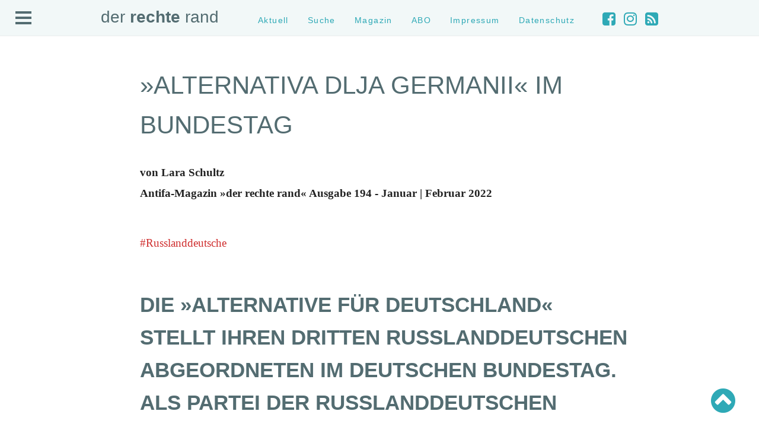

--- FILE ---
content_type: text/html; charset=UTF-8
request_url: https://www.der-rechte-rand.de/archive/8091/russlanddeutsche-afd/
body_size: 25273
content:
<!DOCTYPE html PUBLIC "-//W3C//DTD XHTML 1.0 Transitional//EN" "http://www.w3.org/TR/xhtml1/DTD/xhtml1-transitional.dtd">
<html xmlns="http://www.w3.org/1999/xhtml" xml:lang="en" lang="en">

<head profile="http://gmpg.org/xfn/11">
<meta http-equiv="Content-Type" content="text/html; charset=UTF-8" />
<title>der rechte rand  --  »Alternativa dlja Germanii« im Bundestag - der rechte rand </title>

<meta name="generator" content="WordPress 6.9" /> <!-- leave this for stats -->
<meta name="viewport" content="width=device-width, initial-scale=1.0, user-scalable=yes">

    <link rel="stylesheet" href="https://www.der-rechte-rand.de/wp-content/themes/drr/css/normalize.css" type="text/css" media="screen" />
    <link rel="stylesheet" href="https://www.der-rechte-rand.de/wp-content/themes/drr/style.css" type="text/css" media="screen" />
    <link rel="stylesheet" href="https://www.der-rechte-rand.de/wp-content/themes/drr/css/menu_topside.css" type="text/css" media="screen" />
    <link rel="stylesheet" href="https://www.der-rechte-rand.de/wp-content/themes/drr/css/print.css" type="text/css" media="print" />

    <link rel="stylesheet" href="https://use.typekit.net/qgw3jhz.css“ />

    <script type="text/javascript" src="https://code.jquery.com/jquery-3.6.0.min.js"></script>
    <script type="text/javascript" src="https://code.jquery.com/jquery-migrate-3.3.2.min.js"></script>
    <script type="text/javascript" src="https://use.fontawesome.com/d9bfbf6000.js"></script>



<link rel="alternate" type="application/rss+xml" title="RSS 2.0" href="https://www.der-rechte-rand.de/feed/" />
<link rel="alternate" type="text/xml" title="RSS .92" href="https://www.der-rechte-rand.de/feed/rss/" />
<link rel="alternate" type="application/atom+xml" title="Atom 0.3" href="https://www.der-rechte-rand.de/feed/atom/" />
<link rel="pingback" href="https://www.der-rechte-rand.de/xmlrpc.php" />
	<link rel='archives' title='Januar 2026' href='https://www.der-rechte-rand.de/archive/date/2026/01/' />
	<link rel='archives' title='Dezember 2025' href='https://www.der-rechte-rand.de/archive/date/2025/12/' />
	<link rel='archives' title='November 2025' href='https://www.der-rechte-rand.de/archive/date/2025/11/' />
	<link rel='archives' title='Oktober 2025' href='https://www.der-rechte-rand.de/archive/date/2025/10/' />
	<link rel='archives' title='September 2025' href='https://www.der-rechte-rand.de/archive/date/2025/09/' />
	<link rel='archives' title='August 2025' href='https://www.der-rechte-rand.de/archive/date/2025/08/' />
	<link rel='archives' title='Juli 2025' href='https://www.der-rechte-rand.de/archive/date/2025/07/' />
	<link rel='archives' title='Juni 2025' href='https://www.der-rechte-rand.de/archive/date/2025/06/' />
	<link rel='archives' title='Mai 2025' href='https://www.der-rechte-rand.de/archive/date/2025/05/' />
	<link rel='archives' title='April 2025' href='https://www.der-rechte-rand.de/archive/date/2025/04/' />
	<link rel='archives' title='März 2025' href='https://www.der-rechte-rand.de/archive/date/2025/03/' />
	<link rel='archives' title='Februar 2025' href='https://www.der-rechte-rand.de/archive/date/2025/02/' />
	<link rel='archives' title='Januar 2025' href='https://www.der-rechte-rand.de/archive/date/2025/01/' />
	<link rel='archives' title='Dezember 2024' href='https://www.der-rechte-rand.de/archive/date/2024/12/' />
	<link rel='archives' title='November 2024' href='https://www.der-rechte-rand.de/archive/date/2024/11/' />
	<link rel='archives' title='Oktober 2024' href='https://www.der-rechte-rand.de/archive/date/2024/10/' />
	<link rel='archives' title='September 2024' href='https://www.der-rechte-rand.de/archive/date/2024/09/' />
	<link rel='archives' title='August 2024' href='https://www.der-rechte-rand.de/archive/date/2024/08/' />
	<link rel='archives' title='Juli 2024' href='https://www.der-rechte-rand.de/archive/date/2024/07/' />
	<link rel='archives' title='Juni 2024' href='https://www.der-rechte-rand.de/archive/date/2024/06/' />
	<link rel='archives' title='Mai 2024' href='https://www.der-rechte-rand.de/archive/date/2024/05/' />
	<link rel='archives' title='April 2024' href='https://www.der-rechte-rand.de/archive/date/2024/04/' />
	<link rel='archives' title='März 2024' href='https://www.der-rechte-rand.de/archive/date/2024/03/' />
	<link rel='archives' title='Februar 2024' href='https://www.der-rechte-rand.de/archive/date/2024/02/' />
	<link rel='archives' title='Januar 2024' href='https://www.der-rechte-rand.de/archive/date/2024/01/' />
	<link rel='archives' title='Dezember 2023' href='https://www.der-rechte-rand.de/archive/date/2023/12/' />
	<link rel='archives' title='November 2023' href='https://www.der-rechte-rand.de/archive/date/2023/11/' />
	<link rel='archives' title='Oktober 2023' href='https://www.der-rechte-rand.de/archive/date/2023/10/' />
	<link rel='archives' title='September 2023' href='https://www.der-rechte-rand.de/archive/date/2023/09/' />
	<link rel='archives' title='August 2023' href='https://www.der-rechte-rand.de/archive/date/2023/08/' />
	<link rel='archives' title='Juli 2023' href='https://www.der-rechte-rand.de/archive/date/2023/07/' />
	<link rel='archives' title='Juni 2023' href='https://www.der-rechte-rand.de/archive/date/2023/06/' />
	<link rel='archives' title='Mai 2023' href='https://www.der-rechte-rand.de/archive/date/2023/05/' />
	<link rel='archives' title='April 2023' href='https://www.der-rechte-rand.de/archive/date/2023/04/' />
	<link rel='archives' title='März 2023' href='https://www.der-rechte-rand.de/archive/date/2023/03/' />
	<link rel='archives' title='Februar 2023' href='https://www.der-rechte-rand.de/archive/date/2023/02/' />
	<link rel='archives' title='Januar 2023' href='https://www.der-rechte-rand.de/archive/date/2023/01/' />
	<link rel='archives' title='Dezember 2022' href='https://www.der-rechte-rand.de/archive/date/2022/12/' />
	<link rel='archives' title='Oktober 2022' href='https://www.der-rechte-rand.de/archive/date/2022/10/' />
	<link rel='archives' title='September 2022' href='https://www.der-rechte-rand.de/archive/date/2022/09/' />
	<link rel='archives' title='August 2022' href='https://www.der-rechte-rand.de/archive/date/2022/08/' />
	<link rel='archives' title='Juni 2022' href='https://www.der-rechte-rand.de/archive/date/2022/06/' />
	<link rel='archives' title='Mai 2022' href='https://www.der-rechte-rand.de/archive/date/2022/05/' />
	<link rel='archives' title='April 2022' href='https://www.der-rechte-rand.de/archive/date/2022/04/' />
	<link rel='archives' title='März 2022' href='https://www.der-rechte-rand.de/archive/date/2022/03/' />
	<link rel='archives' title='Februar 2022' href='https://www.der-rechte-rand.de/archive/date/2022/02/' />
	<link rel='archives' title='Januar 2022' href='https://www.der-rechte-rand.de/archive/date/2022/01/' />
	<link rel='archives' title='Dezember 2021' href='https://www.der-rechte-rand.de/archive/date/2021/12/' />
	<link rel='archives' title='November 2021' href='https://www.der-rechte-rand.de/archive/date/2021/11/' />
	<link rel='archives' title='Oktober 2021' href='https://www.der-rechte-rand.de/archive/date/2021/10/' />
	<link rel='archives' title='September 2021' href='https://www.der-rechte-rand.de/archive/date/2021/09/' />
	<link rel='archives' title='August 2021' href='https://www.der-rechte-rand.de/archive/date/2021/08/' />
	<link rel='archives' title='Juli 2021' href='https://www.der-rechte-rand.de/archive/date/2021/07/' />
	<link rel='archives' title='Juni 2021' href='https://www.der-rechte-rand.de/archive/date/2021/06/' />
	<link rel='archives' title='Mai 2021' href='https://www.der-rechte-rand.de/archive/date/2021/05/' />
	<link rel='archives' title='April 2021' href='https://www.der-rechte-rand.de/archive/date/2021/04/' />
	<link rel='archives' title='März 2021' href='https://www.der-rechte-rand.de/archive/date/2021/03/' />
	<link rel='archives' title='Februar 2021' href='https://www.der-rechte-rand.de/archive/date/2021/02/' />
	<link rel='archives' title='Januar 2021' href='https://www.der-rechte-rand.de/archive/date/2021/01/' />
	<link rel='archives' title='Dezember 2020' href='https://www.der-rechte-rand.de/archive/date/2020/12/' />
	<link rel='archives' title='November 2020' href='https://www.der-rechte-rand.de/archive/date/2020/11/' />
	<link rel='archives' title='Oktober 2020' href='https://www.der-rechte-rand.de/archive/date/2020/10/' />
	<link rel='archives' title='September 2020' href='https://www.der-rechte-rand.de/archive/date/2020/09/' />
	<link rel='archives' title='August 2020' href='https://www.der-rechte-rand.de/archive/date/2020/08/' />
	<link rel='archives' title='Juli 2020' href='https://www.der-rechte-rand.de/archive/date/2020/07/' />
	<link rel='archives' title='Juni 2020' href='https://www.der-rechte-rand.de/archive/date/2020/06/' />
	<link rel='archives' title='Mai 2020' href='https://www.der-rechte-rand.de/archive/date/2020/05/' />
	<link rel='archives' title='April 2020' href='https://www.der-rechte-rand.de/archive/date/2020/04/' />
	<link rel='archives' title='März 2020' href='https://www.der-rechte-rand.de/archive/date/2020/03/' />
	<link rel='archives' title='Februar 2020' href='https://www.der-rechte-rand.de/archive/date/2020/02/' />
	<link rel='archives' title='Januar 2020' href='https://www.der-rechte-rand.de/archive/date/2020/01/' />
	<link rel='archives' title='Dezember 2019' href='https://www.der-rechte-rand.de/archive/date/2019/12/' />
	<link rel='archives' title='November 2019' href='https://www.der-rechte-rand.de/archive/date/2019/11/' />
	<link rel='archives' title='Oktober 2019' href='https://www.der-rechte-rand.de/archive/date/2019/10/' />
	<link rel='archives' title='September 2019' href='https://www.der-rechte-rand.de/archive/date/2019/09/' />
	<link rel='archives' title='August 2019' href='https://www.der-rechte-rand.de/archive/date/2019/08/' />
	<link rel='archives' title='Juli 2019' href='https://www.der-rechte-rand.de/archive/date/2019/07/' />
	<link rel='archives' title='Juni 2019' href='https://www.der-rechte-rand.de/archive/date/2019/06/' />
	<link rel='archives' title='Mai 2019' href='https://www.der-rechte-rand.de/archive/date/2019/05/' />
	<link rel='archives' title='April 2019' href='https://www.der-rechte-rand.de/archive/date/2019/04/' />
	<link rel='archives' title='März 2019' href='https://www.der-rechte-rand.de/archive/date/2019/03/' />
	<link rel='archives' title='Februar 2019' href='https://www.der-rechte-rand.de/archive/date/2019/02/' />
	<link rel='archives' title='Januar 2019' href='https://www.der-rechte-rand.de/archive/date/2019/01/' />
	<link rel='archives' title='Dezember 2018' href='https://www.der-rechte-rand.de/archive/date/2018/12/' />
	<link rel='archives' title='November 2018' href='https://www.der-rechte-rand.de/archive/date/2018/11/' />
	<link rel='archives' title='Oktober 2018' href='https://www.der-rechte-rand.de/archive/date/2018/10/' />
	<link rel='archives' title='September 2018' href='https://www.der-rechte-rand.de/archive/date/2018/09/' />
	<link rel='archives' title='August 2018' href='https://www.der-rechte-rand.de/archive/date/2018/08/' />
	<link rel='archives' title='Juli 2018' href='https://www.der-rechte-rand.de/archive/date/2018/07/' />
	<link rel='archives' title='Juni 2018' href='https://www.der-rechte-rand.de/archive/date/2018/06/' />
	<link rel='archives' title='Mai 2018' href='https://www.der-rechte-rand.de/archive/date/2018/05/' />
	<link rel='archives' title='April 2018' href='https://www.der-rechte-rand.de/archive/date/2018/04/' />
	<link rel='archives' title='März 2018' href='https://www.der-rechte-rand.de/archive/date/2018/03/' />
	<link rel='archives' title='Februar 2018' href='https://www.der-rechte-rand.de/archive/date/2018/02/' />
	<link rel='archives' title='Januar 2018' href='https://www.der-rechte-rand.de/archive/date/2018/01/' />
	<link rel='archives' title='Dezember 2017' href='https://www.der-rechte-rand.de/archive/date/2017/12/' />
	<link rel='archives' title='November 2017' href='https://www.der-rechte-rand.de/archive/date/2017/11/' />
	<link rel='archives' title='Oktober 2017' href='https://www.der-rechte-rand.de/archive/date/2017/10/' />
	<link rel='archives' title='September 2017' href='https://www.der-rechte-rand.de/archive/date/2017/09/' />
	<link rel='archives' title='Juli 2017' href='https://www.der-rechte-rand.de/archive/date/2017/07/' />
	<link rel='archives' title='Mai 2017' href='https://www.der-rechte-rand.de/archive/date/2017/05/' />
	<link rel='archives' title='April 2017' href='https://www.der-rechte-rand.de/archive/date/2017/04/' />
	<link rel='archives' title='März 2017' href='https://www.der-rechte-rand.de/archive/date/2017/03/' />
	<link rel='archives' title='Januar 2017' href='https://www.der-rechte-rand.de/archive/date/2017/01/' />
	<link rel='archives' title='Dezember 2016' href='https://www.der-rechte-rand.de/archive/date/2016/12/' />
	<link rel='archives' title='November 2016' href='https://www.der-rechte-rand.de/archive/date/2016/11/' />
	<link rel='archives' title='September 2016' href='https://www.der-rechte-rand.de/archive/date/2016/09/' />
	<link rel='archives' title='Juli 2016' href='https://www.der-rechte-rand.de/archive/date/2016/07/' />
	<link rel='archives' title='Juni 2016' href='https://www.der-rechte-rand.de/archive/date/2016/06/' />
	<link rel='archives' title='Mai 2016' href='https://www.der-rechte-rand.de/archive/date/2016/05/' />
	<link rel='archives' title='März 2016' href='https://www.der-rechte-rand.de/archive/date/2016/03/' />
	<link rel='archives' title='Februar 2016' href='https://www.der-rechte-rand.de/archive/date/2016/02/' />
	<link rel='archives' title='September 2015' href='https://www.der-rechte-rand.de/archive/date/2015/09/' />
	<link rel='archives' title='Juli 2015' href='https://www.der-rechte-rand.de/archive/date/2015/07/' />
	<link rel='archives' title='Januar 2015' href='https://www.der-rechte-rand.de/archive/date/2015/01/' />
	<link rel='archives' title='Oktober 2014' href='https://www.der-rechte-rand.de/archive/date/2014/10/' />
	<link rel='archives' title='Dezember 2012' href='https://www.der-rechte-rand.de/archive/date/2012/12/' />

<!--/ Open Graphite /-->
<meta property="og:locale" content="de_DE" />
<meta property="og:type" content="article" />
<meta property="og:url" content="https://www.der-rechte-rand.de/archive/8091/russlanddeutsche-afd/" />
<meta property="og:title" content="»Alternativa dlja Germanii« im Bundestag" />
<meta property="og:description" content="#Russlanddeutsche

Die »Alternative für Deutschland« stellt ihren dritten russlanddeutschen Abgeordneten im deutschen Bundestag. Das sind dreimal mehr Russlanddeutsche als alle anderen Parteien seit 1949 zusammen. Als Partei der Russlanddeutschen funktioniert sie dennoch nicht." />
<meta property="og:site_name" content="#AntifaMagazin @derrechterand" />
<meta property="og:image" content="https://www.der-rechte-rand.de/wp-content/uploads/2022/03/60067150-scaled.jpg" />
<meta property="og:image:width" content="2560" />
<meta property="og:image:height" content="1707" />
<meta property="fb:app_id" content="293096057444372" />

<meta itemprop="description" content="#Russlanddeutsche

Die »Alternative für Deutschland« stellt ihren dritten russlanddeutschen Abgeordneten im deutschen Bundestag. Das sind dreimal mehr Russlanddeutsche als alle anderen Parteien seit 1949 zusammen. Als Partei der Russlanddeutschen funktioniert sie dennoch nicht." />
<meta itemprop="image" content="https://www.der-rechte-rand.de/wp-content/uploads/2022/03/60067150-scaled.jpg" />

<meta name="twitter:card" content="summary_large_image" />
<meta name="twitter:url" content="https://www.der-rechte-rand.de/archive/8091/russlanddeutsche-afd/" />
<meta name="twitter:title" content="»Alternativa dlja Germanii« im Bundestag" />
<meta name="twitter:description" content="#Russlanddeutsche

Die »Alternative für Deutschland« stellt ihren dritten russlanddeutschen Abgeordneten im deutschen Bundestag. Das sind dreimal mehr Russlanddeutsche als alle anderen Parteien seit 1949 zusammen. Als Partei der Russlanddeutschen funktioniert sie dennoch nicht." />
<meta name="twitter:image" content="https://www.der-rechte-rand.de/wp-content/uploads/2022/03/60067150-scaled.jpg" />
<meta name="twitter:creator" content="@derrechterand" />
<meta name="twitter:site" content="#AntifaMagazin @derrechterand" />
<!--/ Open Graphite End /-->

<meta name='robots' content='index, follow, max-image-preview:large, max-snippet:-1, max-video-preview:-1' />

	<!-- This site is optimized with the Yoast SEO plugin v26.8 - https://yoast.com/product/yoast-seo-wordpress/ -->
	<meta name="description" content="Antifa Magazin der rechte rand, Russland Russlanddeutsche AfD Alternativa dlja Germanii Bundestag Russlanddeutschen Abgeordnete Ostseepipeline Nord Stream 2" />
	<link rel="canonical" href="https://www.der-rechte-rand.de/archive/8091/russlanddeutsche-afd/" />
	<meta name="twitter:card" content="summary_large_image" />
	<meta name="twitter:title" content="»Alternativa dlja Germanii« im Bundestag - der rechte rand" />
	<meta name="twitter:description" content="Antifa Magazin der rechte rand, Russland Russlanddeutsche AfD Alternativa dlja Germanii Bundestag Russlanddeutschen Abgeordnete Ostseepipeline Nord Stream 2" />
	<meta name="twitter:image" content="https://www.der-rechte-rand.de/wp-content/uploads/2022/03/60067150-scaled.jpg" />
	<meta name="twitter:creator" content="@DERRECHTERAND" />
	<meta name="twitter:site" content="@DERRECHTERAND" />
	<meta name="twitter:label1" content="Verfasst von" />
	<meta name="twitter:data1" content="admin" />
	<meta name="twitter:label2" content="Geschätzte Lesezeit" />
	<meta name="twitter:data2" content="5 Minuten" />
	<script type="application/ld+json" class="yoast-schema-graph">{"@context":"https://schema.org","@graph":[{"@type":"Article","@id":"https://www.der-rechte-rand.de/archive/8091/russlanddeutsche-afd/#article","isPartOf":{"@id":"https://www.der-rechte-rand.de/archive/8091/russlanddeutsche-afd/"},"author":{"name":"admin","@id":"https://www.der-rechte-rand.de/#/schema/person/579d6aaa71d8770a361078dacf2e30ba"},"headline":"»Alternativa dlja Germanii« im Bundestag","datePublished":"2022-03-25T09:59:36+00:00","dateModified":"2025-05-27T07:31:28+00:00","mainEntityOfPage":{"@id":"https://www.der-rechte-rand.de/archive/8091/russlanddeutsche-afd/"},"wordCount":878,"publisher":{"@id":"https://www.der-rechte-rand.de/#organization"},"image":{"@id":"https://www.der-rechte-rand.de/archive/8091/russlanddeutsche-afd/#primaryimage"},"thumbnailUrl":"https://www.der-rechte-rand.de/wp-content/uploads/2022/03/60067150-scaled.jpg","keywords":["Abgeordnete","AFD","Alternativa dlja Germanii","bundestag","Nord Stream 2","Ostseepipeline","Russland","Russlanddeutsche","Russlanddeutschen"],"articleSection":["194","Frontpage"],"inLanguage":"de"},{"@type":"WebPage","@id":"https://www.der-rechte-rand.de/archive/8091/russlanddeutsche-afd/","url":"https://www.der-rechte-rand.de/archive/8091/russlanddeutsche-afd/","name":"»Alternativa dlja Germanii« im Bundestag - der rechte rand","isPartOf":{"@id":"https://www.der-rechte-rand.de/#website"},"primaryImageOfPage":{"@id":"https://www.der-rechte-rand.de/archive/8091/russlanddeutsche-afd/#primaryimage"},"image":{"@id":"https://www.der-rechte-rand.de/archive/8091/russlanddeutsche-afd/#primaryimage"},"thumbnailUrl":"https://www.der-rechte-rand.de/wp-content/uploads/2022/03/60067150-scaled.jpg","datePublished":"2022-03-25T09:59:36+00:00","dateModified":"2025-05-27T07:31:28+00:00","description":"Antifa Magazin der rechte rand, Russland Russlanddeutsche AfD Alternativa dlja Germanii Bundestag Russlanddeutschen Abgeordnete Ostseepipeline Nord Stream 2","breadcrumb":{"@id":"https://www.der-rechte-rand.de/archive/8091/russlanddeutsche-afd/#breadcrumb"},"inLanguage":"de","potentialAction":[{"@type":"ReadAction","target":["https://www.der-rechte-rand.de/archive/8091/russlanddeutsche-afd/"]}]},{"@type":"ImageObject","inLanguage":"de","@id":"https://www.der-rechte-rand.de/archive/8091/russlanddeutsche-afd/#primaryimage","url":"https://www.der-rechte-rand.de/wp-content/uploads/2022/03/60067150-scaled.jpg","contentUrl":"https://www.der-rechte-rand.de/wp-content/uploads/2022/03/60067150-scaled.jpg","width":2560,"height":1707,"caption":"2017 Russlanddeutsche für die AfD mit Frauke Petry © Roland Geisheimer / attenzione"},{"@type":"BreadcrumbList","@id":"https://www.der-rechte-rand.de/archive/8091/russlanddeutsche-afd/#breadcrumb","itemListElement":[{"@type":"ListItem","position":1,"name":"Startseite","item":"https://www.der-rechte-rand.de/"},{"@type":"ListItem","position":2,"name":"»Alternativa dlja Germanii« im Bundestag"}]},{"@type":"WebSite","@id":"https://www.der-rechte-rand.de/#website","url":"https://www.der-rechte-rand.de/","name":"der rechte rand","description":"Magazin von und für AntifaschistInnen","publisher":{"@id":"https://www.der-rechte-rand.de/#organization"},"potentialAction":[{"@type":"SearchAction","target":{"@type":"EntryPoint","urlTemplate":"https://www.der-rechte-rand.de/?s={search_term_string}"},"query-input":{"@type":"PropertyValueSpecification","valueRequired":true,"valueName":"search_term_string"}}],"inLanguage":"de"},{"@type":"Organization","@id":"https://www.der-rechte-rand.de/#organization","name":"DerRechteRand","url":"https://www.der-rechte-rand.de/","logo":{"@type":"ImageObject","inLanguage":"de","@id":"https://www.der-rechte-rand.de/#/schema/logo/image/","url":"https://www.der-rechte-rand.de/wp-content/uploads/drr_banner_125x125.jpg","contentUrl":"https://www.der-rechte-rand.de/wp-content/uploads/drr_banner_125x125.jpg","width":"125","height":"125","caption":"DerRechteRand"},"image":{"@id":"https://www.der-rechte-rand.de/#/schema/logo/image/"},"sameAs":["https://www.facebook.com/DERRECHTERAND/","https://x.com/DERRECHTERAND"]},{"@type":"Person","@id":"https://www.der-rechte-rand.de/#/schema/person/579d6aaa71d8770a361078dacf2e30ba","name":"admin"}]}</script>
	<!-- / Yoast SEO plugin. -->


<link rel='dns-prefetch' href='//www.der-rechte-rand.de' />
<link rel='dns-prefetch' href='//fonts.googleapis.com' />
<link rel="alternate" title="oEmbed (JSON)" type="application/json+oembed" href="https://www.der-rechte-rand.de/wp-json/oembed/1.0/embed?url=https%3A%2F%2Fwww.der-rechte-rand.de%2Farchive%2F8091%2Frusslanddeutsche-afd%2F" />
<link rel="alternate" title="oEmbed (XML)" type="text/xml+oembed" href="https://www.der-rechte-rand.de/wp-json/oembed/1.0/embed?url=https%3A%2F%2Fwww.der-rechte-rand.de%2Farchive%2F8091%2Frusslanddeutsche-afd%2F&#038;format=xml" />
		<!-- This site uses the Google Analytics by MonsterInsights plugin v9.11.1 - Using Analytics tracking - https://www.monsterinsights.com/ -->
							<script src="//www.googletagmanager.com/gtag/js?id=G-J8JTTDPVG3"  data-cfasync="false" data-wpfc-render="false" type="text/javascript" async></script>
			<script data-cfasync="false" data-wpfc-render="false" type="text/javascript">
				var mi_version = '9.11.1';
				var mi_track_user = true;
				var mi_no_track_reason = '';
								var MonsterInsightsDefaultLocations = {"page_location":"https:\/\/www.der-rechte-rand.de\/archive\/8091\/russlanddeutsche-afd\/"};
								if ( typeof MonsterInsightsPrivacyGuardFilter === 'function' ) {
					var MonsterInsightsLocations = (typeof MonsterInsightsExcludeQuery === 'object') ? MonsterInsightsPrivacyGuardFilter( MonsterInsightsExcludeQuery ) : MonsterInsightsPrivacyGuardFilter( MonsterInsightsDefaultLocations );
				} else {
					var MonsterInsightsLocations = (typeof MonsterInsightsExcludeQuery === 'object') ? MonsterInsightsExcludeQuery : MonsterInsightsDefaultLocations;
				}

								var disableStrs = [
										'ga-disable-G-J8JTTDPVG3',
									];

				/* Function to detect opted out users */
				function __gtagTrackerIsOptedOut() {
					for (var index = 0; index < disableStrs.length; index++) {
						if (document.cookie.indexOf(disableStrs[index] + '=true') > -1) {
							return true;
						}
					}

					return false;
				}

				/* Disable tracking if the opt-out cookie exists. */
				if (__gtagTrackerIsOptedOut()) {
					for (var index = 0; index < disableStrs.length; index++) {
						window[disableStrs[index]] = true;
					}
				}

				/* Opt-out function */
				function __gtagTrackerOptout() {
					for (var index = 0; index < disableStrs.length; index++) {
						document.cookie = disableStrs[index] + '=true; expires=Thu, 31 Dec 2099 23:59:59 UTC; path=/';
						window[disableStrs[index]] = true;
					}
				}

				if ('undefined' === typeof gaOptout) {
					function gaOptout() {
						__gtagTrackerOptout();
					}
				}
								window.dataLayer = window.dataLayer || [];

				window.MonsterInsightsDualTracker = {
					helpers: {},
					trackers: {},
				};
				if (mi_track_user) {
					function __gtagDataLayer() {
						dataLayer.push(arguments);
					}

					function __gtagTracker(type, name, parameters) {
						if (!parameters) {
							parameters = {};
						}

						if (parameters.send_to) {
							__gtagDataLayer.apply(null, arguments);
							return;
						}

						if (type === 'event') {
														parameters.send_to = monsterinsights_frontend.v4_id;
							var hookName = name;
							if (typeof parameters['event_category'] !== 'undefined') {
								hookName = parameters['event_category'] + ':' + name;
							}

							if (typeof MonsterInsightsDualTracker.trackers[hookName] !== 'undefined') {
								MonsterInsightsDualTracker.trackers[hookName](parameters);
							} else {
								__gtagDataLayer('event', name, parameters);
							}
							
						} else {
							__gtagDataLayer.apply(null, arguments);
						}
					}

					__gtagTracker('js', new Date());
					__gtagTracker('set', {
						'developer_id.dZGIzZG': true,
											});
					if ( MonsterInsightsLocations.page_location ) {
						__gtagTracker('set', MonsterInsightsLocations);
					}
										__gtagTracker('config', 'G-J8JTTDPVG3', {"forceSSL":"true","link_attribution":"true"} );
										window.gtag = __gtagTracker;										(function () {
						/* https://developers.google.com/analytics/devguides/collection/analyticsjs/ */
						/* ga and __gaTracker compatibility shim. */
						var noopfn = function () {
							return null;
						};
						var newtracker = function () {
							return new Tracker();
						};
						var Tracker = function () {
							return null;
						};
						var p = Tracker.prototype;
						p.get = noopfn;
						p.set = noopfn;
						p.send = function () {
							var args = Array.prototype.slice.call(arguments);
							args.unshift('send');
							__gaTracker.apply(null, args);
						};
						var __gaTracker = function () {
							var len = arguments.length;
							if (len === 0) {
								return;
							}
							var f = arguments[len - 1];
							if (typeof f !== 'object' || f === null || typeof f.hitCallback !== 'function') {
								if ('send' === arguments[0]) {
									var hitConverted, hitObject = false, action;
									if ('event' === arguments[1]) {
										if ('undefined' !== typeof arguments[3]) {
											hitObject = {
												'eventAction': arguments[3],
												'eventCategory': arguments[2],
												'eventLabel': arguments[4],
												'value': arguments[5] ? arguments[5] : 1,
											}
										}
									}
									if ('pageview' === arguments[1]) {
										if ('undefined' !== typeof arguments[2]) {
											hitObject = {
												'eventAction': 'page_view',
												'page_path': arguments[2],
											}
										}
									}
									if (typeof arguments[2] === 'object') {
										hitObject = arguments[2];
									}
									if (typeof arguments[5] === 'object') {
										Object.assign(hitObject, arguments[5]);
									}
									if ('undefined' !== typeof arguments[1].hitType) {
										hitObject = arguments[1];
										if ('pageview' === hitObject.hitType) {
											hitObject.eventAction = 'page_view';
										}
									}
									if (hitObject) {
										action = 'timing' === arguments[1].hitType ? 'timing_complete' : hitObject.eventAction;
										hitConverted = mapArgs(hitObject);
										__gtagTracker('event', action, hitConverted);
									}
								}
								return;
							}

							function mapArgs(args) {
								var arg, hit = {};
								var gaMap = {
									'eventCategory': 'event_category',
									'eventAction': 'event_action',
									'eventLabel': 'event_label',
									'eventValue': 'event_value',
									'nonInteraction': 'non_interaction',
									'timingCategory': 'event_category',
									'timingVar': 'name',
									'timingValue': 'value',
									'timingLabel': 'event_label',
									'page': 'page_path',
									'location': 'page_location',
									'title': 'page_title',
									'referrer' : 'page_referrer',
								};
								for (arg in args) {
																		if (!(!args.hasOwnProperty(arg) || !gaMap.hasOwnProperty(arg))) {
										hit[gaMap[arg]] = args[arg];
									} else {
										hit[arg] = args[arg];
									}
								}
								return hit;
							}

							try {
								f.hitCallback();
							} catch (ex) {
							}
						};
						__gaTracker.create = newtracker;
						__gaTracker.getByName = newtracker;
						__gaTracker.getAll = function () {
							return [];
						};
						__gaTracker.remove = noopfn;
						__gaTracker.loaded = true;
						window['__gaTracker'] = __gaTracker;
					})();
									} else {
										console.log("");
					(function () {
						function __gtagTracker() {
							return null;
						}

						window['__gtagTracker'] = __gtagTracker;
						window['gtag'] = __gtagTracker;
					})();
									}
			</script>
							<!-- / Google Analytics by MonsterInsights -->
		<style id='wp-img-auto-sizes-contain-inline-css' type='text/css'>
img:is([sizes=auto i],[sizes^="auto," i]){contain-intrinsic-size:3000px 1500px}
/*# sourceURL=wp-img-auto-sizes-contain-inline-css */
</style>
<link rel='stylesheet' id='etlak-block-editor-css' href='https://www.der-rechte-rand.de/wp-content/plugins/everest-timeline-lite/inc/etlak-block/etlak-block.css?ver=1.1.4' type='text/css' media='all' />
<link rel='stylesheet' id='wplp-bakery-style-css' href='https://www.der-rechte-rand.de/wp-content/plugins/wp-latest-posts/css/vc_style.css?ver=5.0.11' type='text/css' media='all' />
<style id='wp-emoji-styles-inline-css' type='text/css'>

	img.wp-smiley, img.emoji {
		display: inline !important;
		border: none !important;
		box-shadow: none !important;
		height: 1em !important;
		width: 1em !important;
		margin: 0 0.07em !important;
		vertical-align: -0.1em !important;
		background: none !important;
		padding: 0 !important;
	}
/*# sourceURL=wp-emoji-styles-inline-css */
</style>
<style id='wp-block-library-inline-css' type='text/css'>
:root{--wp-block-synced-color:#7a00df;--wp-block-synced-color--rgb:122,0,223;--wp-bound-block-color:var(--wp-block-synced-color);--wp-editor-canvas-background:#ddd;--wp-admin-theme-color:#007cba;--wp-admin-theme-color--rgb:0,124,186;--wp-admin-theme-color-darker-10:#006ba1;--wp-admin-theme-color-darker-10--rgb:0,107,160.5;--wp-admin-theme-color-darker-20:#005a87;--wp-admin-theme-color-darker-20--rgb:0,90,135;--wp-admin-border-width-focus:2px}@media (min-resolution:192dpi){:root{--wp-admin-border-width-focus:1.5px}}.wp-element-button{cursor:pointer}:root .has-very-light-gray-background-color{background-color:#eee}:root .has-very-dark-gray-background-color{background-color:#313131}:root .has-very-light-gray-color{color:#eee}:root .has-very-dark-gray-color{color:#313131}:root .has-vivid-green-cyan-to-vivid-cyan-blue-gradient-background{background:linear-gradient(135deg,#00d084,#0693e3)}:root .has-purple-crush-gradient-background{background:linear-gradient(135deg,#34e2e4,#4721fb 50%,#ab1dfe)}:root .has-hazy-dawn-gradient-background{background:linear-gradient(135deg,#faaca8,#dad0ec)}:root .has-subdued-olive-gradient-background{background:linear-gradient(135deg,#fafae1,#67a671)}:root .has-atomic-cream-gradient-background{background:linear-gradient(135deg,#fdd79a,#004a59)}:root .has-nightshade-gradient-background{background:linear-gradient(135deg,#330968,#31cdcf)}:root .has-midnight-gradient-background{background:linear-gradient(135deg,#020381,#2874fc)}:root{--wp--preset--font-size--normal:16px;--wp--preset--font-size--huge:42px}.has-regular-font-size{font-size:1em}.has-larger-font-size{font-size:2.625em}.has-normal-font-size{font-size:var(--wp--preset--font-size--normal)}.has-huge-font-size{font-size:var(--wp--preset--font-size--huge)}.has-text-align-center{text-align:center}.has-text-align-left{text-align:left}.has-text-align-right{text-align:right}.has-fit-text{white-space:nowrap!important}#end-resizable-editor-section{display:none}.aligncenter{clear:both}.items-justified-left{justify-content:flex-start}.items-justified-center{justify-content:center}.items-justified-right{justify-content:flex-end}.items-justified-space-between{justify-content:space-between}.screen-reader-text{border:0;clip-path:inset(50%);height:1px;margin:-1px;overflow:hidden;padding:0;position:absolute;width:1px;word-wrap:normal!important}.screen-reader-text:focus{background-color:#ddd;clip-path:none;color:#444;display:block;font-size:1em;height:auto;left:5px;line-height:normal;padding:15px 23px 14px;text-decoration:none;top:5px;width:auto;z-index:100000}html :where(.has-border-color){border-style:solid}html :where([style*=border-top-color]){border-top-style:solid}html :where([style*=border-right-color]){border-right-style:solid}html :where([style*=border-bottom-color]){border-bottom-style:solid}html :where([style*=border-left-color]){border-left-style:solid}html :where([style*=border-width]){border-style:solid}html :where([style*=border-top-width]){border-top-style:solid}html :where([style*=border-right-width]){border-right-style:solid}html :where([style*=border-bottom-width]){border-bottom-style:solid}html :where([style*=border-left-width]){border-left-style:solid}html :where(img[class*=wp-image-]){height:auto;max-width:100%}:where(figure){margin:0 0 1em}html :where(.is-position-sticky){--wp-admin--admin-bar--position-offset:var(--wp-admin--admin-bar--height,0px)}@media screen and (max-width:600px){html :where(.is-position-sticky){--wp-admin--admin-bar--position-offset:0px}}

/*# sourceURL=wp-block-library-inline-css */
</style><style id='wp-block-heading-inline-css' type='text/css'>
h1:where(.wp-block-heading).has-background,h2:where(.wp-block-heading).has-background,h3:where(.wp-block-heading).has-background,h4:where(.wp-block-heading).has-background,h5:where(.wp-block-heading).has-background,h6:where(.wp-block-heading).has-background{padding:1.25em 2.375em}h1.has-text-align-left[style*=writing-mode]:where([style*=vertical-lr]),h1.has-text-align-right[style*=writing-mode]:where([style*=vertical-rl]),h2.has-text-align-left[style*=writing-mode]:where([style*=vertical-lr]),h2.has-text-align-right[style*=writing-mode]:where([style*=vertical-rl]),h3.has-text-align-left[style*=writing-mode]:where([style*=vertical-lr]),h3.has-text-align-right[style*=writing-mode]:where([style*=vertical-rl]),h4.has-text-align-left[style*=writing-mode]:where([style*=vertical-lr]),h4.has-text-align-right[style*=writing-mode]:where([style*=vertical-rl]),h5.has-text-align-left[style*=writing-mode]:where([style*=vertical-lr]),h5.has-text-align-right[style*=writing-mode]:where([style*=vertical-rl]),h6.has-text-align-left[style*=writing-mode]:where([style*=vertical-lr]),h6.has-text-align-right[style*=writing-mode]:where([style*=vertical-rl]){rotate:180deg}
/*# sourceURL=https://www.der-rechte-rand.de/wp-includes/blocks/heading/style.min.css */
</style>
<style id='wp-block-image-inline-css' type='text/css'>
.wp-block-image>a,.wp-block-image>figure>a{display:inline-block}.wp-block-image img{box-sizing:border-box;height:auto;max-width:100%;vertical-align:bottom}@media not (prefers-reduced-motion){.wp-block-image img.hide{visibility:hidden}.wp-block-image img.show{animation:show-content-image .4s}}.wp-block-image[style*=border-radius] img,.wp-block-image[style*=border-radius]>a{border-radius:inherit}.wp-block-image.has-custom-border img{box-sizing:border-box}.wp-block-image.aligncenter{text-align:center}.wp-block-image.alignfull>a,.wp-block-image.alignwide>a{width:100%}.wp-block-image.alignfull img,.wp-block-image.alignwide img{height:auto;width:100%}.wp-block-image .aligncenter,.wp-block-image .alignleft,.wp-block-image .alignright,.wp-block-image.aligncenter,.wp-block-image.alignleft,.wp-block-image.alignright{display:table}.wp-block-image .aligncenter>figcaption,.wp-block-image .alignleft>figcaption,.wp-block-image .alignright>figcaption,.wp-block-image.aligncenter>figcaption,.wp-block-image.alignleft>figcaption,.wp-block-image.alignright>figcaption{caption-side:bottom;display:table-caption}.wp-block-image .alignleft{float:left;margin:.5em 1em .5em 0}.wp-block-image .alignright{float:right;margin:.5em 0 .5em 1em}.wp-block-image .aligncenter{margin-left:auto;margin-right:auto}.wp-block-image :where(figcaption){margin-bottom:1em;margin-top:.5em}.wp-block-image.is-style-circle-mask img{border-radius:9999px}@supports ((-webkit-mask-image:none) or (mask-image:none)) or (-webkit-mask-image:none){.wp-block-image.is-style-circle-mask img{border-radius:0;-webkit-mask-image:url('data:image/svg+xml;utf8,<svg viewBox="0 0 100 100" xmlns="http://www.w3.org/2000/svg"><circle cx="50" cy="50" r="50"/></svg>');mask-image:url('data:image/svg+xml;utf8,<svg viewBox="0 0 100 100" xmlns="http://www.w3.org/2000/svg"><circle cx="50" cy="50" r="50"/></svg>');mask-mode:alpha;-webkit-mask-position:center;mask-position:center;-webkit-mask-repeat:no-repeat;mask-repeat:no-repeat;-webkit-mask-size:contain;mask-size:contain}}:root :where(.wp-block-image.is-style-rounded img,.wp-block-image .is-style-rounded img){border-radius:9999px}.wp-block-image figure{margin:0}.wp-lightbox-container{display:flex;flex-direction:column;position:relative}.wp-lightbox-container img{cursor:zoom-in}.wp-lightbox-container img:hover+button{opacity:1}.wp-lightbox-container button{align-items:center;backdrop-filter:blur(16px) saturate(180%);background-color:#5a5a5a40;border:none;border-radius:4px;cursor:zoom-in;display:flex;height:20px;justify-content:center;opacity:0;padding:0;position:absolute;right:16px;text-align:center;top:16px;width:20px;z-index:100}@media not (prefers-reduced-motion){.wp-lightbox-container button{transition:opacity .2s ease}}.wp-lightbox-container button:focus-visible{outline:3px auto #5a5a5a40;outline:3px auto -webkit-focus-ring-color;outline-offset:3px}.wp-lightbox-container button:hover{cursor:pointer;opacity:1}.wp-lightbox-container button:focus{opacity:1}.wp-lightbox-container button:focus,.wp-lightbox-container button:hover,.wp-lightbox-container button:not(:hover):not(:active):not(.has-background){background-color:#5a5a5a40;border:none}.wp-lightbox-overlay{box-sizing:border-box;cursor:zoom-out;height:100vh;left:0;overflow:hidden;position:fixed;top:0;visibility:hidden;width:100%;z-index:100000}.wp-lightbox-overlay .close-button{align-items:center;cursor:pointer;display:flex;justify-content:center;min-height:40px;min-width:40px;padding:0;position:absolute;right:calc(env(safe-area-inset-right) + 16px);top:calc(env(safe-area-inset-top) + 16px);z-index:5000000}.wp-lightbox-overlay .close-button:focus,.wp-lightbox-overlay .close-button:hover,.wp-lightbox-overlay .close-button:not(:hover):not(:active):not(.has-background){background:none;border:none}.wp-lightbox-overlay .lightbox-image-container{height:var(--wp--lightbox-container-height);left:50%;overflow:hidden;position:absolute;top:50%;transform:translate(-50%,-50%);transform-origin:top left;width:var(--wp--lightbox-container-width);z-index:9999999999}.wp-lightbox-overlay .wp-block-image{align-items:center;box-sizing:border-box;display:flex;height:100%;justify-content:center;margin:0;position:relative;transform-origin:0 0;width:100%;z-index:3000000}.wp-lightbox-overlay .wp-block-image img{height:var(--wp--lightbox-image-height);min-height:var(--wp--lightbox-image-height);min-width:var(--wp--lightbox-image-width);width:var(--wp--lightbox-image-width)}.wp-lightbox-overlay .wp-block-image figcaption{display:none}.wp-lightbox-overlay button{background:none;border:none}.wp-lightbox-overlay .scrim{background-color:#fff;height:100%;opacity:.9;position:absolute;width:100%;z-index:2000000}.wp-lightbox-overlay.active{visibility:visible}@media not (prefers-reduced-motion){.wp-lightbox-overlay.active{animation:turn-on-visibility .25s both}.wp-lightbox-overlay.active img{animation:turn-on-visibility .35s both}.wp-lightbox-overlay.show-closing-animation:not(.active){animation:turn-off-visibility .35s both}.wp-lightbox-overlay.show-closing-animation:not(.active) img{animation:turn-off-visibility .25s both}.wp-lightbox-overlay.zoom.active{animation:none;opacity:1;visibility:visible}.wp-lightbox-overlay.zoom.active .lightbox-image-container{animation:lightbox-zoom-in .4s}.wp-lightbox-overlay.zoom.active .lightbox-image-container img{animation:none}.wp-lightbox-overlay.zoom.active .scrim{animation:turn-on-visibility .4s forwards}.wp-lightbox-overlay.zoom.show-closing-animation:not(.active){animation:none}.wp-lightbox-overlay.zoom.show-closing-animation:not(.active) .lightbox-image-container{animation:lightbox-zoom-out .4s}.wp-lightbox-overlay.zoom.show-closing-animation:not(.active) .lightbox-image-container img{animation:none}.wp-lightbox-overlay.zoom.show-closing-animation:not(.active) .scrim{animation:turn-off-visibility .4s forwards}}@keyframes show-content-image{0%{visibility:hidden}99%{visibility:hidden}to{visibility:visible}}@keyframes turn-on-visibility{0%{opacity:0}to{opacity:1}}@keyframes turn-off-visibility{0%{opacity:1;visibility:visible}99%{opacity:0;visibility:visible}to{opacity:0;visibility:hidden}}@keyframes lightbox-zoom-in{0%{transform:translate(calc((-100vw + var(--wp--lightbox-scrollbar-width))/2 + var(--wp--lightbox-initial-left-position)),calc(-50vh + var(--wp--lightbox-initial-top-position))) scale(var(--wp--lightbox-scale))}to{transform:translate(-50%,-50%) scale(1)}}@keyframes lightbox-zoom-out{0%{transform:translate(-50%,-50%) scale(1);visibility:visible}99%{visibility:visible}to{transform:translate(calc((-100vw + var(--wp--lightbox-scrollbar-width))/2 + var(--wp--lightbox-initial-left-position)),calc(-50vh + var(--wp--lightbox-initial-top-position))) scale(var(--wp--lightbox-scale));visibility:hidden}}
/*# sourceURL=https://www.der-rechte-rand.de/wp-includes/blocks/image/style.min.css */
</style>
<style id='wp-block-embed-inline-css' type='text/css'>
.wp-block-embed.alignleft,.wp-block-embed.alignright,.wp-block[data-align=left]>[data-type="core/embed"],.wp-block[data-align=right]>[data-type="core/embed"]{max-width:360px;width:100%}.wp-block-embed.alignleft .wp-block-embed__wrapper,.wp-block-embed.alignright .wp-block-embed__wrapper,.wp-block[data-align=left]>[data-type="core/embed"] .wp-block-embed__wrapper,.wp-block[data-align=right]>[data-type="core/embed"] .wp-block-embed__wrapper{min-width:280px}.wp-block-cover .wp-block-embed{min-height:240px;min-width:320px}.wp-block-embed{overflow-wrap:break-word}.wp-block-embed :where(figcaption){margin-bottom:1em;margin-top:.5em}.wp-block-embed iframe{max-width:100%}.wp-block-embed__wrapper{position:relative}.wp-embed-responsive .wp-has-aspect-ratio .wp-block-embed__wrapper:before{content:"";display:block;padding-top:50%}.wp-embed-responsive .wp-has-aspect-ratio iframe{bottom:0;height:100%;left:0;position:absolute;right:0;top:0;width:100%}.wp-embed-responsive .wp-embed-aspect-21-9 .wp-block-embed__wrapper:before{padding-top:42.85%}.wp-embed-responsive .wp-embed-aspect-18-9 .wp-block-embed__wrapper:before{padding-top:50%}.wp-embed-responsive .wp-embed-aspect-16-9 .wp-block-embed__wrapper:before{padding-top:56.25%}.wp-embed-responsive .wp-embed-aspect-4-3 .wp-block-embed__wrapper:before{padding-top:75%}.wp-embed-responsive .wp-embed-aspect-1-1 .wp-block-embed__wrapper:before{padding-top:100%}.wp-embed-responsive .wp-embed-aspect-9-16 .wp-block-embed__wrapper:before{padding-top:177.77%}.wp-embed-responsive .wp-embed-aspect-1-2 .wp-block-embed__wrapper:before{padding-top:200%}
/*# sourceURL=https://www.der-rechte-rand.de/wp-includes/blocks/embed/style.min.css */
</style>
<style id='wp-block-paragraph-inline-css' type='text/css'>
.is-small-text{font-size:.875em}.is-regular-text{font-size:1em}.is-large-text{font-size:2.25em}.is-larger-text{font-size:3em}.has-drop-cap:not(:focus):first-letter{float:left;font-size:8.4em;font-style:normal;font-weight:100;line-height:.68;margin:.05em .1em 0 0;text-transform:uppercase}body.rtl .has-drop-cap:not(:focus):first-letter{float:none;margin-left:.1em}p.has-drop-cap.has-background{overflow:hidden}:root :where(p.has-background){padding:1.25em 2.375em}:where(p.has-text-color:not(.has-link-color)) a{color:inherit}p.has-text-align-left[style*="writing-mode:vertical-lr"],p.has-text-align-right[style*="writing-mode:vertical-rl"]{rotate:180deg}
/*# sourceURL=https://www.der-rechte-rand.de/wp-includes/blocks/paragraph/style.min.css */
</style>
<style id='global-styles-inline-css' type='text/css'>
:root{--wp--preset--aspect-ratio--square: 1;--wp--preset--aspect-ratio--4-3: 4/3;--wp--preset--aspect-ratio--3-4: 3/4;--wp--preset--aspect-ratio--3-2: 3/2;--wp--preset--aspect-ratio--2-3: 2/3;--wp--preset--aspect-ratio--16-9: 16/9;--wp--preset--aspect-ratio--9-16: 9/16;--wp--preset--color--black: #000000;--wp--preset--color--cyan-bluish-gray: #abb8c3;--wp--preset--color--white: #ffffff;--wp--preset--color--pale-pink: #f78da7;--wp--preset--color--vivid-red: #cf2e2e;--wp--preset--color--luminous-vivid-orange: #ff6900;--wp--preset--color--luminous-vivid-amber: #fcb900;--wp--preset--color--light-green-cyan: #7bdcb5;--wp--preset--color--vivid-green-cyan: #00d084;--wp--preset--color--pale-cyan-blue: #8ed1fc;--wp--preset--color--vivid-cyan-blue: #0693e3;--wp--preset--color--vivid-purple: #9b51e0;--wp--preset--gradient--vivid-cyan-blue-to-vivid-purple: linear-gradient(135deg,rgb(6,147,227) 0%,rgb(155,81,224) 100%);--wp--preset--gradient--light-green-cyan-to-vivid-green-cyan: linear-gradient(135deg,rgb(122,220,180) 0%,rgb(0,208,130) 100%);--wp--preset--gradient--luminous-vivid-amber-to-luminous-vivid-orange: linear-gradient(135deg,rgb(252,185,0) 0%,rgb(255,105,0) 100%);--wp--preset--gradient--luminous-vivid-orange-to-vivid-red: linear-gradient(135deg,rgb(255,105,0) 0%,rgb(207,46,46) 100%);--wp--preset--gradient--very-light-gray-to-cyan-bluish-gray: linear-gradient(135deg,rgb(238,238,238) 0%,rgb(169,184,195) 100%);--wp--preset--gradient--cool-to-warm-spectrum: linear-gradient(135deg,rgb(74,234,220) 0%,rgb(151,120,209) 20%,rgb(207,42,186) 40%,rgb(238,44,130) 60%,rgb(251,105,98) 80%,rgb(254,248,76) 100%);--wp--preset--gradient--blush-light-purple: linear-gradient(135deg,rgb(255,206,236) 0%,rgb(152,150,240) 100%);--wp--preset--gradient--blush-bordeaux: linear-gradient(135deg,rgb(254,205,165) 0%,rgb(254,45,45) 50%,rgb(107,0,62) 100%);--wp--preset--gradient--luminous-dusk: linear-gradient(135deg,rgb(255,203,112) 0%,rgb(199,81,192) 50%,rgb(65,88,208) 100%);--wp--preset--gradient--pale-ocean: linear-gradient(135deg,rgb(255,245,203) 0%,rgb(182,227,212) 50%,rgb(51,167,181) 100%);--wp--preset--gradient--electric-grass: linear-gradient(135deg,rgb(202,248,128) 0%,rgb(113,206,126) 100%);--wp--preset--gradient--midnight: linear-gradient(135deg,rgb(2,3,129) 0%,rgb(40,116,252) 100%);--wp--preset--font-size--small: 13px;--wp--preset--font-size--medium: 20px;--wp--preset--font-size--large: 36px;--wp--preset--font-size--x-large: 42px;--wp--preset--spacing--20: 0.44rem;--wp--preset--spacing--30: 0.67rem;--wp--preset--spacing--40: 1rem;--wp--preset--spacing--50: 1.5rem;--wp--preset--spacing--60: 2.25rem;--wp--preset--spacing--70: 3.38rem;--wp--preset--spacing--80: 5.06rem;--wp--preset--shadow--natural: 6px 6px 9px rgba(0, 0, 0, 0.2);--wp--preset--shadow--deep: 12px 12px 50px rgba(0, 0, 0, 0.4);--wp--preset--shadow--sharp: 6px 6px 0px rgba(0, 0, 0, 0.2);--wp--preset--shadow--outlined: 6px 6px 0px -3px rgb(255, 255, 255), 6px 6px rgb(0, 0, 0);--wp--preset--shadow--crisp: 6px 6px 0px rgb(0, 0, 0);}:where(.is-layout-flex){gap: 0.5em;}:where(.is-layout-grid){gap: 0.5em;}body .is-layout-flex{display: flex;}.is-layout-flex{flex-wrap: wrap;align-items: center;}.is-layout-flex > :is(*, div){margin: 0;}body .is-layout-grid{display: grid;}.is-layout-grid > :is(*, div){margin: 0;}:where(.wp-block-columns.is-layout-flex){gap: 2em;}:where(.wp-block-columns.is-layout-grid){gap: 2em;}:where(.wp-block-post-template.is-layout-flex){gap: 1.25em;}:where(.wp-block-post-template.is-layout-grid){gap: 1.25em;}.has-black-color{color: var(--wp--preset--color--black) !important;}.has-cyan-bluish-gray-color{color: var(--wp--preset--color--cyan-bluish-gray) !important;}.has-white-color{color: var(--wp--preset--color--white) !important;}.has-pale-pink-color{color: var(--wp--preset--color--pale-pink) !important;}.has-vivid-red-color{color: var(--wp--preset--color--vivid-red) !important;}.has-luminous-vivid-orange-color{color: var(--wp--preset--color--luminous-vivid-orange) !important;}.has-luminous-vivid-amber-color{color: var(--wp--preset--color--luminous-vivid-amber) !important;}.has-light-green-cyan-color{color: var(--wp--preset--color--light-green-cyan) !important;}.has-vivid-green-cyan-color{color: var(--wp--preset--color--vivid-green-cyan) !important;}.has-pale-cyan-blue-color{color: var(--wp--preset--color--pale-cyan-blue) !important;}.has-vivid-cyan-blue-color{color: var(--wp--preset--color--vivid-cyan-blue) !important;}.has-vivid-purple-color{color: var(--wp--preset--color--vivid-purple) !important;}.has-black-background-color{background-color: var(--wp--preset--color--black) !important;}.has-cyan-bluish-gray-background-color{background-color: var(--wp--preset--color--cyan-bluish-gray) !important;}.has-white-background-color{background-color: var(--wp--preset--color--white) !important;}.has-pale-pink-background-color{background-color: var(--wp--preset--color--pale-pink) !important;}.has-vivid-red-background-color{background-color: var(--wp--preset--color--vivid-red) !important;}.has-luminous-vivid-orange-background-color{background-color: var(--wp--preset--color--luminous-vivid-orange) !important;}.has-luminous-vivid-amber-background-color{background-color: var(--wp--preset--color--luminous-vivid-amber) !important;}.has-light-green-cyan-background-color{background-color: var(--wp--preset--color--light-green-cyan) !important;}.has-vivid-green-cyan-background-color{background-color: var(--wp--preset--color--vivid-green-cyan) !important;}.has-pale-cyan-blue-background-color{background-color: var(--wp--preset--color--pale-cyan-blue) !important;}.has-vivid-cyan-blue-background-color{background-color: var(--wp--preset--color--vivid-cyan-blue) !important;}.has-vivid-purple-background-color{background-color: var(--wp--preset--color--vivid-purple) !important;}.has-black-border-color{border-color: var(--wp--preset--color--black) !important;}.has-cyan-bluish-gray-border-color{border-color: var(--wp--preset--color--cyan-bluish-gray) !important;}.has-white-border-color{border-color: var(--wp--preset--color--white) !important;}.has-pale-pink-border-color{border-color: var(--wp--preset--color--pale-pink) !important;}.has-vivid-red-border-color{border-color: var(--wp--preset--color--vivid-red) !important;}.has-luminous-vivid-orange-border-color{border-color: var(--wp--preset--color--luminous-vivid-orange) !important;}.has-luminous-vivid-amber-border-color{border-color: var(--wp--preset--color--luminous-vivid-amber) !important;}.has-light-green-cyan-border-color{border-color: var(--wp--preset--color--light-green-cyan) !important;}.has-vivid-green-cyan-border-color{border-color: var(--wp--preset--color--vivid-green-cyan) !important;}.has-pale-cyan-blue-border-color{border-color: var(--wp--preset--color--pale-cyan-blue) !important;}.has-vivid-cyan-blue-border-color{border-color: var(--wp--preset--color--vivid-cyan-blue) !important;}.has-vivid-purple-border-color{border-color: var(--wp--preset--color--vivid-purple) !important;}.has-vivid-cyan-blue-to-vivid-purple-gradient-background{background: var(--wp--preset--gradient--vivid-cyan-blue-to-vivid-purple) !important;}.has-light-green-cyan-to-vivid-green-cyan-gradient-background{background: var(--wp--preset--gradient--light-green-cyan-to-vivid-green-cyan) !important;}.has-luminous-vivid-amber-to-luminous-vivid-orange-gradient-background{background: var(--wp--preset--gradient--luminous-vivid-amber-to-luminous-vivid-orange) !important;}.has-luminous-vivid-orange-to-vivid-red-gradient-background{background: var(--wp--preset--gradient--luminous-vivid-orange-to-vivid-red) !important;}.has-very-light-gray-to-cyan-bluish-gray-gradient-background{background: var(--wp--preset--gradient--very-light-gray-to-cyan-bluish-gray) !important;}.has-cool-to-warm-spectrum-gradient-background{background: var(--wp--preset--gradient--cool-to-warm-spectrum) !important;}.has-blush-light-purple-gradient-background{background: var(--wp--preset--gradient--blush-light-purple) !important;}.has-blush-bordeaux-gradient-background{background: var(--wp--preset--gradient--blush-bordeaux) !important;}.has-luminous-dusk-gradient-background{background: var(--wp--preset--gradient--luminous-dusk) !important;}.has-pale-ocean-gradient-background{background: var(--wp--preset--gradient--pale-ocean) !important;}.has-electric-grass-gradient-background{background: var(--wp--preset--gradient--electric-grass) !important;}.has-midnight-gradient-background{background: var(--wp--preset--gradient--midnight) !important;}.has-small-font-size{font-size: var(--wp--preset--font-size--small) !important;}.has-medium-font-size{font-size: var(--wp--preset--font-size--medium) !important;}.has-large-font-size{font-size: var(--wp--preset--font-size--large) !important;}.has-x-large-font-size{font-size: var(--wp--preset--font-size--x-large) !important;}
/*# sourceURL=global-styles-inline-css */
</style>

<style id='classic-theme-styles-inline-css' type='text/css'>
/*! This file is auto-generated */
.wp-block-button__link{color:#fff;background-color:#32373c;border-radius:9999px;box-shadow:none;text-decoration:none;padding:calc(.667em + 2px) calc(1.333em + 2px);font-size:1.125em}.wp-block-file__button{background:#32373c;color:#fff;text-decoration:none}
/*# sourceURL=/wp-includes/css/classic-themes.min.css */
</style>
<link rel='stylesheet' id='contact-form-7-css' href='https://www.der-rechte-rand.de/wp-content/plugins/contact-form-7/includes/css/styles.css?ver=6.1.4' type='text/css' media='all' />
<link rel='stylesheet' id='dashicons-css' href='https://www.der-rechte-rand.de/wp-includes/css/dashicons.min.css?ver=5ab68d12b5537956d64353fd34149db2' type='text/css' media='all' />
<link rel='stylesheet' id='etlak-fontawesome-css' href='https://www.der-rechte-rand.de/wp-content/plugins/everest-timeline-lite/css/font-awesome.min.css?ver=1.1.4' type='text/css' media='all' />
<link rel='stylesheet' id='etlak-font-css' href='//fonts.googleapis.com/css?family=Bitter%7CHind%7CPlayfair+Display%3A400%2C400i%2C700%2C700i%2C900%2C900i%7COpen+Sans%3A400%2C500%2C600%2C700%2C900%7CLato%3A300%2C400%2C700%2C900%7CMontserrat%7CDroid+Sans%7CRoboto%7CLora%3A400%2C400i%2C700%2C700i%7CRoboto+Slab%7CRubik%7CMerriweather%3A300%2C400%2C700%2C900%7CPoppins%7CRopa+Sans%7CPlayfair+Display%7CRubik%7CSource+Sans+Pro%7CRoboto+Condensed%7CRoboto+Slab%3A300%2C400%2C700%7CAmatic+SC%3A400%2C700%7CQuicksand%7COswald%7CQuicksand%3A400%2C500%2C700%7CVollkorn%3A400%2C400i%2C600%2C600i%2C700%2C700i%7CFjalla+One&#038;ver=5ab68d12b5537956d64353fd34149db2' type='text/css' media='all' />
<link rel='stylesheet' id='etlak-frontend-style-css' href='https://www.der-rechte-rand.de/wp-content/plugins/everest-timeline-lite/css/etlak-frontend.css?ver=1.1.4' type='text/css' media='all' />
<link rel='stylesheet' id='etlak-responsive-style-css' href='https://www.der-rechte-rand.de/wp-content/plugins/everest-timeline-lite/css/etlak-responsive.css?ver=1.1.4' type='text/css' media='all' />
<link rel='stylesheet' id='wpa-css-css' href='https://www.der-rechte-rand.de/wp-content/plugins/honeypot/includes/css/wpa.css?ver=2.3.04' type='text/css' media='all' />
<link rel='stylesheet' id='wpemfb-lightbox-css' href='https://www.der-rechte-rand.de/wp-content/plugins/wp-embed-facebook/templates/lightbox/css/lightbox.css?ver=3.1.2' type='text/css' media='all' />
<link rel='stylesheet' id='myStyleSheets-css' href='https://www.der-rechte-rand.de/wp-content/plugins/wp-latest-posts/css/wplp_front.css?ver=5.0.11' type='text/css' media='all' />
<script type="text/javascript" src="https://www.der-rechte-rand.de/wp-includes/js/jquery/jquery.min.js?ver=3.7.1" id="jquery-core-js"></script>
<script type="text/javascript" src="https://www.der-rechte-rand.de/wp-includes/js/jquery/jquery-migrate.min.js?ver=3.4.1" id="jquery-migrate-js"></script>
<script type="text/javascript" src="https://www.der-rechte-rand.de/wp-content/plugins/google-analytics-for-wordpress/assets/js/frontend-gtag.min.js?ver=9.11.1" id="monsterinsights-frontend-script-js" async="async" data-wp-strategy="async"></script>
<script data-cfasync="false" data-wpfc-render="false" type="text/javascript" id='monsterinsights-frontend-script-js-extra'>/* <![CDATA[ */
var monsterinsights_frontend = {"js_events_tracking":"true","download_extensions":"doc,pdf,ppt,zip,xls,docx,pptx,xlsx","inbound_paths":"[{\"path\":\"\\\/go\\\/\",\"label\":\"affiliate\"},{\"path\":\"\\\/recommend\\\/\",\"label\":\"affiliate\"}]","home_url":"https:\/\/www.der-rechte-rand.de","hash_tracking":"false","v4_id":"G-J8JTTDPVG3"};/* ]]> */
</script>
<script type="text/javascript" src="https://www.der-rechte-rand.de/wp-content/plugins/everest-timeline-lite/js/et-frontend-script.js?ver=1.1.4" id="etlak-frontend-script-js"></script>
<script type="text/javascript" src="https://www.der-rechte-rand.de/wp-content/plugins/wp-embed-facebook/templates/lightbox/js/lightbox.min.js?ver=3.1.2" id="wpemfb-lightbox-js"></script>
<script type="text/javascript" id="wpemfb-fbjs-js-extra">
/* <![CDATA[ */
var WEF = {"local":"de_DE","version":"v3.2","fb_id":"293096057444372","comments_nonce":"dd6f6f73e6"};
//# sourceURL=wpemfb-fbjs-js-extra
/* ]]> */
</script>
<script type="text/javascript" src="https://www.der-rechte-rand.de/wp-content/plugins/wp-embed-facebook/inc/js/fb.min.js?ver=3.1.2" id="wpemfb-fbjs-js"></script>
<script></script><link rel="https://api.w.org/" href="https://www.der-rechte-rand.de/wp-json/" /><link rel="alternate" title="JSON" type="application/json" href="https://www.der-rechte-rand.de/wp-json/wp/v2/posts/8091" /><link rel="EditURI" type="application/rsd+xml" title="RSD" href="https://www.der-rechte-rand.de/xmlrpc.php?rsd" />

<link rel='shortlink' href='https://www.der-rechte-rand.de/?p=8091' />
<meta name="generator" content="Powered by WPBakery Page Builder - drag and drop page builder for WordPress."/>
<noscript><style> .wpb_animate_when_almost_visible { opacity: 1; }</style></noscript>

<link rel='stylesheet' id='shariffcss-css' href='https://www.der-rechte-rand.de/wp-content/plugins/shariff/css/shariff.min.css?ver=4.6.15' type='text/css' media='all' />
</head>
<body>

<div id="top" class="container">

    <div class="menu-wrap">
        <nav class="menu-top">
            <div class="profile"><span>der <span class="bold">rechte</span> rand</span></div>
            <div class="icon-list">
                <a href="https://www.facebook.com/DERRECHTERAND" target=_blank><i class="fa fa-2x fa-facebook-square" aria-hidden="true"></i></a>
                <a href="https://www.instagram.com/der.rechte.rand/" target=_blank><i class="fa fa-2x fa-instagram" aria-hidden="true"></i></a>
                <a href="https://www.der-rechte-rand.de/feed/"target=_blank><i class="fa fa-2x fa-rss-square" aria-hidden="true"></i></a>
            </div>
        </nav>
        <nav id="menu-side">
                            <div id="sidebar" class="sidebar widget-area" role="complementary">
                    <div id="nav_menu-5" class="widget widget_nav_menu"><h3 class="widgettitle">SEITEN</h3><div class="menu-seiten-container"><ul id="menu-seiten" class="menu"><li id="menu-item-1341" class="menu-item menu-item-type-post_type menu-item-object-page menu-item-home menu-item-1341"><a href="https://www.der-rechte-rand.de/">Home</a></li>
<li id="menu-item-1521" class="menu-item menu-item-type-custom menu-item-object-custom menu-item-1521"><a href="/#aktuell">Aktuell</a></li>
<li id="menu-item-1520" class="menu-item menu-item-type-custom menu-item-object-custom menu-item-1520"><a href="/#archiv">Suche</a></li>
<li id="menu-item-1522" class="menu-item menu-item-type-custom menu-item-object-custom menu-item-1522"><a href="/#magazine">Magazin</a></li>
<li id="menu-item-6244" class="menu-item menu-item-type-post_type menu-item-object-page menu-item-6244"><a href="https://www.der-rechte-rand.de/audio/">Audio</a></li>
<li id="menu-item-1342" class="menu-item menu-item-type-post_type menu-item-object-page menu-item-1342"><a href="https://www.der-rechte-rand.de/abo/">Abonnement</a></li>
<li id="menu-item-1519" class="menu-item menu-item-type-post_type menu-item-object-page menu-item-1519"><a href="https://www.der-rechte-rand.de/downloads/">Downloads</a></li>
<li id="menu-item-3192" class="menu-item menu-item-type-post_type menu-item-object-page menu-item-3192"><a href="https://www.der-rechte-rand.de/impressum/">Impressum</a></li>
<li id="menu-item-3191" class="menu-item menu-item-type-post_type menu-item-object-page menu-item-privacy-policy menu-item-3191"><a rel="privacy-policy" href="https://www.der-rechte-rand.de/datenschutz/">Datenschutz</a></li>
</ul></div></div><div id="nav_menu-3" class="widget widget_nav_menu"><h3 class="widgettitle">SCHWERPUNKTE</h3><div class="menu-schwerpunkte-menu-container"><ul id="menu-schwerpunkte-menu" class="menu"><li id="menu-item-1346" class="menu-item menu-item-type-post_type menu-item-object-page menu-item-has-children menu-item-1346"><a href="https://www.der-rechte-rand.de/schwerpunkte/">Schwerpunkte Übersicht</a>
<ul class="sub-menu">
	<li id="menu-item-1368" class="menu-item menu-item-type-post_type menu-item-object-page menu-item-1368"><a href="https://www.der-rechte-rand.de/schwerpunkte/schwerpunkt-afd-verbot/">Schwerpunkt AFD-Verbot</a></li>
	<li id="menu-item-10732" class="menu-item menu-item-type-post_type menu-item-object-page menu-item-10732"><a href="https://www.der-rechte-rand.de/usa-und-faschist-trump/">Schwerpunkt zur USA und Faschist Trump</a></li>
	<li id="menu-item-2459" class="menu-item menu-item-type-post_type menu-item-object-page menu-item-2459"><a href="https://www.der-rechte-rand.de/schwerpunkte/schwerpunkt-identitaere-bewegung/">Schwerpunkt »Identitäre Bewegung«</a></li>
	<li id="menu-item-2288" class="menu-item menu-item-type-post_type menu-item-object-page menu-item-2288"><a href="https://www.der-rechte-rand.de/schwerpunkte/schwerpunkt-nsu/">Schwerpunkt NSU</a></li>
	<li id="menu-item-2442" class="menu-item menu-item-type-post_type menu-item-object-page menu-item-2442"><a href="https://www.der-rechte-rand.de/schwerpunkte/schwerpunkt-reichsbuerger/">Schwerpunkt »Reichsbürger«</a></li>
	<li id="menu-item-2289" class="menu-item menu-item-type-post_type menu-item-object-page menu-item-2289"><a href="https://www.der-rechte-rand.de/schwerpunkte/schwerpunkt-npd/">Schwerpunkt NPD</a></li>
</ul>
</li>
</ul></div></div>
                    <h3 class="widget-title">Ausgaben</h3>
                    <ul>
                        <li><a href="/ausgaben/">Ausgaben Übersicht</a></li>
                        
                    
                        
                            <li><a href="https://www.der-rechte-rand.de/ausgaben/ausgabe-217/">Ausgabe 217</a></li>

                        
                            <li><a href="https://www.der-rechte-rand.de/ausgaben/ausgabe-216/">Ausgabe 216</a></li>

                        
                            <li><a href="https://www.der-rechte-rand.de/ausgaben/ausgabe-215/">Ausgabe 215</a></li>

                        
                            <li><a href="https://www.der-rechte-rand.de/ausgaben/ausgabe-214/">Ausgabe 214</a></li>

                        
                            <li><a href="https://www.der-rechte-rand.de/ausgaben/ausgabe-213/">Ausgabe 213</a></li>

                        
                            <li><a href="https://www.der-rechte-rand.de/ausgaben/ausgabe-212/">Ausgabe 212</a></li>

                        
                                        </ul>
                </div><!-- #primary-sidebar -->
                    </nav>
    </div>

    <button class="menu-button" id="open-button">Open Menu</button>
    <div class="content-wrap" id="">
        <div class="content">
            <!-- #header: holds the logo and top links -->
            <div id="header" class="width">

	    	    <div id="menublock">
                    <div id="headerlogo" onclick="location.href='https://www.der-rechte-rand.de';" class="width">
                        <h1>der <span class="bold">rechte</span> rand</h1>
                    </div>
                    <div id="menu">
                        <div class="menu-main-menu-container"><ul id="menu-main-menu" class="menu"><li id="menu-item-754" class="menu-item menu-item-type-custom menu-item-object-custom menu-item-754"><a href="/#aktuell">Aktuell</a></li>
<li id="menu-item-1207" class="menu-item menu-item-type-custom menu-item-object-custom menu-item-1207"><a href="/#archiv">Suche</a></li>
<li id="menu-item-1208" class="menu-item menu-item-type-custom menu-item-object-custom menu-item-1208"><a href="/#magazine">Magazin</a></li>
<li id="menu-item-1518" class="menu-item menu-item-type-post_type menu-item-object-page menu-item-1518"><a href="https://www.der-rechte-rand.de/abo/">ABO</a></li>
<li id="menu-item-3193" class="menu-item menu-item-type-post_type menu-item-object-page menu-item-3193"><a href="https://www.der-rechte-rand.de/impressum/">Impressum</a></li>
<li id="menu-item-3194" class="menu-item menu-item-type-post_type menu-item-object-page menu-item-privacy-policy menu-item-3194"><a rel="privacy-policy" href="https://www.der-rechte-rand.de/datenschutz/">Datenschutz</a></li>
</ul></div>                    </div>
                    <div id="socialmenu">
                        <a href="https://www.facebook.com/DERRECHTERAND" target=_blank><i class="fa fa-2x fa-facebook-square" aria-hidden="true"></i></a>
                        <a href="https://www.instagram.com/der.rechte.rand/" target=_blank><i class="fa fa-2x fa-instagram" aria-hidden="true"></i></a>
                        <a href="https://www.der-rechte-rand.de/feed/"target=_blank><i class="fa fa-2x fa-rss-square" aria-hidden="true"></i></a>
                    </div>
	    	    </div>

            </div>
            <!-- #header end -->

            <div id="printhead">
                <h2>der rechte rand</h2>
                <p>
                    Permalink: https://www.der-rechte-rand.de/ausgaben/ausgabe-212/<br />
                    Druckzeitpunkt: 31.01.2026, 00:13:31                </p>
            </div>
            <!-- Section 1 CONTENT BLOCK END -->

            <!-- #page: holds the page content -->
            <div id="page">

              <!-- #columns: holds the columns of the page -->
              <div id="columns">
    <!-- Full column -->




		<div class="singlepost width100">
			<!-- Start Post -->
			<div class="postcontent">
                <article id="post-8091" class="post-8091 post type-post status-publish format-standard hentry category-4204 category-frontpage tag-abgeordnete tag-afd tag-alternativa-dlja-germanii tag-bundestag tag-nord-stream-2 tag-ostseepipeline tag-russland tag-russlanddeutsche tag-russlanddeutschen">
                    <header class="entry-header">
                        <h1 class="entry-title">»Alternativa dlja Germanii« im Bundestag</h1>                    </header><!-- .entry-header -->

                    <div class="entry-content">
                        <div class="post_excerpt">

                            <p>
                                von Lara Schultz								<br />
                                Antifa-Magazin »der rechte rand« Ausgabe 194 - Januar | Februar 2022                            </p>
                        </div>
                        <div id="fb-root"></div>

<p class="has-vivid-red-color has-text-color">#Russlanddeutsche</p>



<h2 class="wp-block-heading"><strong>Die »Alternative für Deutschland« stellt ihren dritten russlanddeutschen Abgeordneten im deutschen Bundestag. Als Partei der Russlanddeutschen funktioniert sie dennoch nicht.</strong></h2>



<p>&nbsp;</p>


<div class="wp-block-image is-style-default">
<figure class="aligncenter size-large"><img fetchpriority="high" decoding="async" width="1024" height="683" src="https://www.der-rechte-rand.de/wp-content/uploads/2022/03/60067150-1024x683.jpg" alt="Antifa Magazin der rechte rand" class="wp-image-8092" srcset="https://www.der-rechte-rand.de/wp-content/uploads/2022/03/60067150-1024x683.jpg 1024w, https://www.der-rechte-rand.de/wp-content/uploads/2022/03/60067150-300x200.jpg 300w, https://www.der-rechte-rand.de/wp-content/uploads/2022/03/60067150-150x100.jpg 150w, https://www.der-rechte-rand.de/wp-content/uploads/2022/03/60067150-768x512.jpg 768w, https://www.der-rechte-rand.de/wp-content/uploads/2022/03/60067150-1536x1024.jpg 1536w, https://www.der-rechte-rand.de/wp-content/uploads/2022/03/60067150-2048x1365.jpg 2048w" sizes="(max-width: 1024px) 100vw, 1024px" /><figcaption class="wp-element-caption">2017 Russlanddeutsche für die AfD mit Frauke Petry © Roland Geisheimer / attenzione</figcaption></figure>
</div>


<p>Seit September 2021 geht einer der 736 Sitze des Bundestags an einen Russlanddeutschen – an Eugen Schmidt aus Nordrhein-Westfalen als neuen Abgeordneten für die »Alternative für Deutschland« (AfD). Die beiden Russlanddeutschen Waldemar Herdt (Niedersachsen) und Anton Friesen (Thüringen) sind damit zwei von 241 nicht wiedergewählten Abgeordneten im Bundestag. Beide gehörten zur AfD-Fraktion, die elf Sitze im Vergleich zu 2017 verloren hat. Damals war sie die erste Partei überhaupt, die mit zwei russlanddeutschen Abgeordneten gleichzeitig aufwarten konnte. Was Herdt und Friesen außer ihrer postsowjetischen Herkunft und ihrer Parteizugehörigkeit verbindet: Gleiche Abstimmungspräferenzen auf Parteilinie. So stimmten auch sie gegen die Aufhebung des Transsexuellengesetzes, gegen Klimaschutz und gegen gendergerechte Sprache.</p>



<figure class="wp-block-embed is-type-wp-embed is-provider-der-rechte-rand wp-block-embed-der-rechte-rand"><div class="wp-block-embed__wrapper">
<blockquote class="wp-embedded-content" data-secret="Rceu2wMpEL"><a href="https://www.der-rechte-rand.de/archive/6486/afd-streit-streit-atlantiker/">Streit um »Atlantiker«</a></blockquote><iframe class="wp-embedded-content" sandbox="allow-scripts" security="restricted" style="position: absolute; clip: rect(1px, 1px, 1px, 1px);" title="&#8222;Streit um »Atlantiker«&#8220; &#8212; der rechte rand" src="https://www.der-rechte-rand.de/archive/6486/afd-streit-streit-atlantiker/embed/#?secret=dz2bQ0jPgk#?secret=Rceu2wMpEL" data-secret="Rceu2wMpEL" width="500" height="282" frameborder="0" marginwidth="0" marginheight="0" scrolling="no"></iframe>
</div></figure>



<p>Ebenso wie zuvor Herdt und Friesen zählt Schmidt zu den Hinterbänklern – zumindest in Deutschland. In Russland hingegen ist die Wahrnehmung von russlanddeutschen Bundestagsabgeordneten eine andere. Dass Schmidt sich am 16. Dezember 2021 im Bundestag für die Anerkennung der Krim als Teil Russlands stark gemacht hat, fand in deutschen Medien keinen Widerhall. In Russland hat dies jedoch Schlagzeilen gemacht. Auch dass Herdt Anfang September 2021, als die Verlegearbeiten für die umstrittene deutsch-russische Ostseepipeline Nord Stream 2 beendet wurden, erneut seine positive Meinung zu dem Projekt äußerte, interessierte in Deutschland nicht. Russische Nachrichtenagenturen hingegen zitierten breit seine Einlassungen, der staatliche Fernsehsender Rossija 1 bot ihm in der Polittalkshow »60 minut« eine Bühne: Die Angriffe der außenpolitischen Gegner Russlands auf Nord Stream 2 seien »ideologischer Wahnsinn«, die Grünen betrieben mit ihrem Plädoyer für Gas aus den USA lediglich Lobbyarbeit. In russischen Nachrichten und Talkshows wird Herdt als wichtigster außenpolitischer Sprecher der Opposition im Bundestag inszeniert und kann dort seinem Hass auf die Regierung und seinen verschwörungshaften Erzählungen freien Raum lassen: Deutschland sei kein souveräner Staat, sondern ein de facto besetztes Land, weil es noch immer keinen Friedensvertrag mit den Vereinigten Staaten von Amerika gebe. Laut Herdt bestehe ein geheimes Kanzlergesetz, nach dem jeder neu gewählte Bundeskanzler vom Weißen Haus genehmigt werden müsse. Demnach müsse dieser noch vor der Amtseinführung nach Washington reisen, wo »hinter verschlossenen Türen sicherlich kein Tee« getrunken werde.</p>



<p>Waldemar Herdt, der seine Parteizugehörigkeit zur AfD mit der Nähe vieler Programmpunkte zu seinem Weltbild – die traditionelle Familie, die Ablehnung früher sexueller Aufklärung, die Ablehnung der »Genderideologie« und der Schutz christlicher Werte – erklärt, konnte sich und seine Partei in russischen Medien auch immer wieder als Opfer inszenieren. Die Zeiten seien in Deutschland für oppositionelle Kräfte besonders schwer. Die AfD sei im 19. Bundestag die einzige wahre Opposition gegen die Regierungskoalition und »alle anderen ihr dienenden Satelliten« gewesen. Dass die CDU/CSU bei den jüngsten Wahlen zum 20. Bundestag gegen die SPD verloren habe, »weise darauf hin, dass die Bewegung hin zu einer kontrollierten Demokratie, die an Diktatur grenzt, gerade erst an Fahrt aufnimmt«, so der ehemalige Abgeordnete. Bezüglich der Präsenz in russischsprachigen Blogs und Medien tritt Schmidt nun in Herdts Fußstapfen. </p>



<h1 class="wp-block-heading has-text-align-center"><strong><a href="https://www.der-rechte-rand.de/abonnement/" target="_blank" rel="noreferrer noopener">ABO<br>Das Antifa Magazin</a><br><a href="https://www.der-rechte-rand.de/abonnement/" target="_blank" rel="noreferrer noopener">alle zwei Monate</a><br><a href="https://www.der-rechte-rand.de/abonnement/" target="_blank" rel="noreferrer noopener">nach Hause</a><br><a href="https://www.der-rechte-rand.de/abonnement/" target="_blank" rel="noreferrer noopener">oder ins Büro.</a></strong></h1>



<p>&nbsp;</p>



<p>Der russlanddeutsche YouTuber Misha Bur führte kurz vor der Bundestagswahl 2021 ein Interview mit Eugen Schmidt – auf russisch, dementsprechend nennt er seinen Interviewpartner Evgenij statt Eugen. Evgenij durfte hier das Wahlprogramm der AfD und seine eigene Sicht vorstellen: Migration müsse beschränkt werden, Deutschland müsse ein christliches Land bleiben, die Staatsbürgerschaft dürfe nur stark nach Abstammung vergeben und die Renten müssen erhöht werden. Wie auch bei Herdt fällt auf: Innerhalb der AfD vertreten beide typisch rechtskonservative, rassistische, anti-choice und antimuslimische Positionen. Erst wenn sie sich an ein russischsprachiges Publikum wenden, werden auch spezifisch russlandbezogene und russlanddeutsche Themen erwähnt. So forderte Schmidt in dem Interview auch eine Erleichterung bei der Vergabe von Schengen-Visa für Russinnen und Russen und die Anerkennung von in Russland oder anderen postsowjetischen Staaten erworbenen Bildungsabschlüssen sowie Rentenansprüchen für Russlanddeutsche. Bei dieser direkten Ansprache vermittelt Schmidt einen Alleinvertretungsanspruch seiner Zielgruppe.</p>



<p>Das macht die AfD noch lange nicht zu einer Partei für Russlanddeutsche, auch wenn sie sich selbst gerne so sieht. Waldemar Herdt hatte 2018 für den von ihm gegründeten »Volksrat der Russlanddeutschen« eine Wahlumfrage durchgeführt. 75,9 Prozent der Russlanddeutschen hätten bei der Bundestagswahl 2017 ihre Stimme der AfD gegeben. Tatsächlich waren es einer nicht interessengeleiteten Studie zufolge 15 Prozent und somit nur knapp über dem amtlichen Wahlergebnis von 12,6 Prozent. Fest steht also: Vor allem diejenigen Russlanddeutschen, die sich dem AfD-nahen »Volksrat« verbunden fühlen, wählen die AfD. Der Zuspruch im Netz für den von Schmidt bespielten Twitter-Account »Russlanddeutsche für die AfD« hält sich mit gut 4.500 Followern – bei Facebook hat er etwa 14.000 Abonnent*innen – dementsprechend auch in Grenzen. <br>»Die Russlanddeutschen« hingegen bleiben eine heterogene Gruppe. Sie kamen als Spätaussiedler*innen aus unterschiedlichen Staaten nach Deutschland, die meisten aus Russland und Kasachstan. Die Mehrheit wählt die Unions-Parteien, aber auch die Linke bekam von russlanddeutschen Wähler*innen deutlich mehr Stimmen als die AfD.</p>



<p>&nbsp;</p>



<p>&nbsp;</p>



<figure class="wp-block-embed is-type-rich is-provider-twitter wp-block-embed-twitter"><div class="wp-block-embed__wrapper">
<a class="twitter-timeline" data-width="500" data-height="750" data-dnt="true" href="https://twitter.com/derrechterand?ref_src=twsrc%5Etfw">Tweets by derrechterand</a><script async src="https://platform.twitter.com/widgets.js" charset="utf-8"></script>
</div></figure>
<div class="shariff shariff-align-center shariff-widget-align-flex-start"><div class="ShariffHeadline"><div id="share"></div></div><ul class="shariff-buttons theme-color orientation-horizontal buttonsize-medium"><li class="shariff-button facebook shariff-nocustomcolor" style="background-color:#4273c8"><a href="https://www.facebook.com/sharer/sharer.php?u=https%3A%2F%2Fwww.der-rechte-rand.de%2Farchive%2F8091%2Frusslanddeutsche-afd%2F" title="Bei Facebook teilen" aria-label="Bei Facebook teilen" role="button" rel="nofollow" class="shariff-link" style="; background-color:#3b5998; color:#fff" target="_blank"><span class="shariff-icon" style=""><svg width="32px" height="20px" xmlns="http://www.w3.org/2000/svg" viewBox="0 0 18 32"><path fill="#3b5998" d="M17.1 0.2v4.7h-2.8q-1.5 0-2.1 0.6t-0.5 1.9v3.4h5.2l-0.7 5.3h-4.5v13.6h-5.5v-13.6h-4.5v-5.3h4.5v-3.9q0-3.3 1.9-5.2t5-1.8q2.6 0 4.1 0.2z"/></svg></span><span class="shariff-text">teilen</span>&nbsp;</a></li><li class="shariff-button whatsapp shariff-nocustomcolor" style="background-color:#5cbe4a"><a href="https://api.whatsapp.com/send?text=https%3A%2F%2Fwww.der-rechte-rand.de%2Farchive%2F8091%2Frusslanddeutsche-afd%2F%20%C2%BBAlternativa%20dlja%20Germanii%C2%AB%20im%20Bundestag" title="Bei Whatsapp teilen" aria-label="Bei Whatsapp teilen" role="button" rel="noopener nofollow" class="shariff-link" style="; background-color:#34af23; color:#fff" target="_blank"><span class="shariff-icon" style=""><svg width="32px" height="20px" xmlns="http://www.w3.org/2000/svg" viewBox="0 0 32 32"><path fill="#34af23" d="M17.6 17.4q0.2 0 1.7 0.8t1.6 0.9q0 0.1 0 0.3 0 0.6-0.3 1.4-0.3 0.7-1.3 1.2t-1.8 0.5q-1 0-3.4-1.1-1.7-0.8-3-2.1t-2.6-3.3q-1.3-1.9-1.3-3.5v-0.1q0.1-1.6 1.3-2.8 0.4-0.4 0.9-0.4 0.1 0 0.3 0t0.3 0q0.3 0 0.5 0.1t0.3 0.5q0.1 0.4 0.6 1.6t0.4 1.3q0 0.4-0.6 1t-0.6 0.8q0 0.1 0.1 0.3 0.6 1.3 1.8 2.4 1 0.9 2.7 1.8 0.2 0.1 0.4 0.1 0.3 0 1-0.9t0.9-0.9zM14 26.9q2.3 0 4.3-0.9t3.6-2.4 2.4-3.6 0.9-4.3-0.9-4.3-2.4-3.6-3.6-2.4-4.3-0.9-4.3 0.9-3.6 2.4-2.4 3.6-0.9 4.3q0 3.6 2.1 6.6l-1.4 4.2 4.3-1.4q2.8 1.9 6.2 1.9zM14 2.2q2.7 0 5.2 1.1t4.3 2.9 2.9 4.3 1.1 5.2-1.1 5.2-2.9 4.3-4.3 2.9-5.2 1.1q-3.5 0-6.5-1.7l-7.4 2.4 2.4-7.2q-1.9-3.2-1.9-6.9 0-2.7 1.1-5.2t2.9-4.3 4.3-2.9 5.2-1.1z"/></svg></span><span class="shariff-text">teilen</span>&nbsp;</a></li><li class="shariff-button mailto shariff-nocustomcolor" style="background-color:#a8a8a8"><a href="mailto:?body=https%3A%2F%2Fwww.der-rechte-rand.de%2Farchive%2F8091%2Frusslanddeutsche-afd%2F&subject=%C2%BBAlternativa%20dlja%20Germanii%C2%AB%20im%20Bundestag" title="Per E-Mail versenden" aria-label="Per E-Mail versenden" role="button" rel="noopener nofollow" class="shariff-link" style="; background-color:#999; color:#fff"><span class="shariff-icon" style=""><svg width="32px" height="20px" xmlns="http://www.w3.org/2000/svg" viewBox="0 0 32 32"><path fill="#999" d="M32 12.7v14.2q0 1.2-0.8 2t-2 0.9h-26.3q-1.2 0-2-0.9t-0.8-2v-14.2q0.8 0.9 1.8 1.6 6.5 4.4 8.9 6.1 1 0.8 1.6 1.2t1.7 0.9 2 0.4h0.1q0.9 0 2-0.4t1.7-0.9 1.6-1.2q3-2.2 8.9-6.1 1-0.7 1.8-1.6zM32 7.4q0 1.4-0.9 2.7t-2.2 2.2q-6.7 4.7-8.4 5.8-0.2 0.1-0.7 0.5t-1 0.7-0.9 0.6-1.1 0.5-0.9 0.2h-0.1q-0.4 0-0.9-0.2t-1.1-0.5-0.9-0.6-1-0.7-0.7-0.5q-1.6-1.1-4.7-3.2t-3.6-2.6q-1.1-0.7-2.1-2t-1-2.5q0-1.4 0.7-2.3t2.1-0.9h26.3q1.2 0 2 0.8t0.9 2z"/></svg></span><span class="shariff-text">E-Mail</span>&nbsp;</a></li></ul></div>                    </div><!-- .entry-content -->
                </article><!-- #post-## -->

                <footer class="entry-footer">
                    <div class="fowrap">
                <div class="foleft">
	<nav class="navigation post-navigation" aria-label="Beiträge">
		<h2 class="screen-reader-text">Beitragsnavigation</h2>
		<div class="nav-links"><div class="nav-previous"><a href="https://www.der-rechte-rand.de/archive/8086/desiderius-erasmus-stiftung-nein/" rel="prev"><span class="meta-nav" aria-hidden="true">Vorheriger Post</span>: <span class="post-title">»Dauerhafte Grundströmung«</span></a></div><div class="nav-next"><a href="https://www.der-rechte-rand.de/archive/8096/vereinigung-der-verfolgten-des-naziregimes-vvn-bda/" rel="next"><span class="meta-nav" aria-hidden="true">Nächster Post</span>: <span class="post-title">Die Vereinigung der Verfolgten des Naziregimes</span></a></div></div>
	</nav><span class="meta-nav">Verschlagwortet mit:</span> <a href="https://www.der-rechte-rand.de/schlagwort/abgeordnete/"><span class="post-title">Abgeordnete</a></span>, <a href="https://www.der-rechte-rand.de/schlagwort/afd/"><span class="post-title">AFD</a></span>, <a href="https://www.der-rechte-rand.de/schlagwort/alternativa-dlja-germanii/"><span class="post-title">Alternativa dlja Germanii</a></span>, <a href="https://www.der-rechte-rand.de/schlagwort/bundestag/"><span class="post-title">bundestag</a></span>, <a href="https://www.der-rechte-rand.de/schlagwort/nord-stream-2/"><span class="post-title">Nord Stream 2</a></span>, <a href="https://www.der-rechte-rand.de/schlagwort/ostseepipeline/"><span class="post-title">Ostseepipeline</a></span>, <a href="https://www.der-rechte-rand.de/schlagwort/russland/"><span class="post-title">Russland</a></span>, <a href="https://www.der-rechte-rand.de/schlagwort/russlanddeutsche/"><span class="post-title">Russlanddeutsche</a></span>, <a href="https://www.der-rechte-rand.de/schlagwort/russlanddeutschen/"><span class="post-title">Russlanddeutschen</a></span>, </div><div class="foright"><span class="meta-nav">Veröffentlicht in Kategorie:</span> <span class="post-title"><a href="https://www.der-rechte-rand.de/kategorie/ausgabe/194/" alt="View all posts in 194">194</a> <a href="https://www.der-rechte-rand.de/kategorie/frontpage/" alt="View all posts in Frontpage">Frontpage</a> </span><p><span class="meta-nav">Auch in der Kategorie</span> 194:                                     <span class="post-title"><a href="https://www.der-rechte-rand.de/archive/8341/afd-heteronormativ-statt-homofeindlich/">AfD: Heteronormativ statt homofeindlich</a></span>
                                                                    <span class="post-title"><a href="https://www.der-rechte-rand.de/archive/8091/russlanddeutsche-afd/">»Alternativa dlja Germanii« im Bundestag</a></span>
                                                                    <span class="post-title"><a href="https://www.der-rechte-rand.de/archive/8086/desiderius-erasmus-stiftung-nein/">»Dauerhafte Grundströmung«</a></span>
                                                                    <span class="post-title"><a href="https://www.der-rechte-rand.de/archive/8057/individualistische-bewegung/">Individualistische Bewegung</a></span>
                                                                    <span class="post-title"><a href="https://www.der-rechte-rand.de/archive/8046/afd-verharren-in-passivitaet/">Verharren in Passivität</a></span>
                                </p><p><span class="meta-nav">Auch in der Kategorie</span> Frontpage:                                     <span class="post-title"><a href="https://www.der-rechte-rand.de/archive/13118/milliardaer-macht-politik-frankreich/">Milliardär macht Politik</a></span>
                                                                    <span class="post-title"><a href="https://www.der-rechte-rand.de/archive/13098/wir-bleiben-bei-unseren-kindern/">»Wir bleiben  bei unseren Kindern.«</a></span>
                                                                    <span class="post-title"><a href="https://www.der-rechte-rand.de/archive/13087/inseln-der-freiheit-fuer-rechte-milliardaere/">Inseln der Freiheit für rechte Milliardäre</a></span>
                                                                    <span class="post-title"><a href="https://www.der-rechte-rand.de/archive/13076/vorwurf-antifaschismus/">Vorwurf Antifaschismus</a></span>
                                                                    <span class="post-title"><a href="https://www.der-rechte-rand.de/archive/13060/inhalt-ausgabe-217/">Inhalt Ausgabe 217</a></span>
                                </p></div">                    </div>
                </footer>
			</div>
		</div>




    <!-- Full column end -->
            </div>
            <!-- #columns end -->
          </div>
          <!-- #page end -->
        <!-- #content end -->
        </div>

        <!-- #footer: holds the site footer (logo and links) -->
            <div id="footer">

          <!-- #bg: applies the site width and footer background -->
          <div id="bg">

        	<div class="width100" id="impressum">
                <h4>Magazin von und für AntifaschistInnen</h4>
                <h3>der rechte rand</h3>
                <div>

                    <p>
                        <span class="bold">Herausgeber:</span> Demokratische Bildung und Publizistik f&ouml;rdern e.V.<br>
                        <span class="bold">V.i.S.d.P.:</span> Alexander Hoffmann
                    </p>
                    <p>
                        <span class="bold">Postanschrift:</span><br>
                        Magazin der rechte rand<br>
                        Schulterblatt 55<br>
                        20357 Hamburg
                    </p>
                    <p>
                        <span class="bold"><a href="/impressum/">Impressum</a> . <a href="/datenschutz/">Datenschutz</a></span><br>
                    </p>
                </div>
                <div>
                    <p>
                        Das Fachmagazin »der rechte rand« erscheint seit 1989. Mit journalistischer Sorgfalt berichten wir über die rechte Szene, antidemokratische Strömungen, Neonazis und Schnittstellen zum Konservatismus. Für unser Magazin schreiben aktive AntifaschistInnen, WissenschaftlerInnen und JournalistInnen.
                    </p>
                </div>
        	</div>
          </div>
          <!-- #bg end -->


        </div>



            <script type="speculationrules">
{"prefetch":[{"source":"document","where":{"and":[{"href_matches":"/*"},{"not":{"href_matches":["/wp-*.php","/wp-admin/*","/wp-content/uploads/*","/wp-content/*","/wp-content/plugins/*","/wp-content/themes/drr/*","/*\\?(.+)"]}},{"not":{"selector_matches":"a[rel~=\"nofollow\"]"}},{"not":{"selector_matches":".no-prefetch, .no-prefetch a"}}]},"eagerness":"conservative"}]}
</script>
<script type="text/javascript" src="https://www.der-rechte-rand.de/wp-content/plugins/wp-latest-posts/js/imagesloaded.pkgd.min.js?ver=0.1" id="wplp_addon_imagesloaded-js"></script>
<script type="text/javascript" src="https://www.der-rechte-rand.de/wp-includes/js/dist/hooks.min.js?ver=dd5603f07f9220ed27f1" id="wp-hooks-js"></script>
<script type="text/javascript" src="https://www.der-rechte-rand.de/wp-includes/js/dist/i18n.min.js?ver=c26c3dc7bed366793375" id="wp-i18n-js"></script>
<script type="text/javascript" id="wp-i18n-js-after">
/* <![CDATA[ */
wp.i18n.setLocaleData( { 'text direction\u0004ltr': [ 'ltr' ] } );
//# sourceURL=wp-i18n-js-after
/* ]]> */
</script>
<script type="text/javascript" src="https://www.der-rechte-rand.de/wp-content/plugins/contact-form-7/includes/swv/js/index.js?ver=6.1.4" id="swv-js"></script>
<script type="text/javascript" id="contact-form-7-js-translations">
/* <![CDATA[ */
( function( domain, translations ) {
	var localeData = translations.locale_data[ domain ] || translations.locale_data.messages;
	localeData[""].domain = domain;
	wp.i18n.setLocaleData( localeData, domain );
} )( "contact-form-7", {"translation-revision-date":"2025-10-26 03:28:49+0000","generator":"GlotPress\/4.0.3","domain":"messages","locale_data":{"messages":{"":{"domain":"messages","plural-forms":"nplurals=2; plural=n != 1;","lang":"de"},"This contact form is placed in the wrong place.":["Dieses Kontaktformular wurde an der falschen Stelle platziert."],"Error:":["Fehler:"]}},"comment":{"reference":"includes\/js\/index.js"}} );
//# sourceURL=contact-form-7-js-translations
/* ]]> */
</script>
<script type="text/javascript" id="contact-form-7-js-before">
/* <![CDATA[ */
var wpcf7 = {
    "api": {
        "root": "https:\/\/www.der-rechte-rand.de\/wp-json\/",
        "namespace": "contact-form-7\/v1"
    }
};
//# sourceURL=contact-form-7-js-before
/* ]]> */
</script>
<script type="text/javascript" src="https://www.der-rechte-rand.de/wp-content/plugins/contact-form-7/includes/js/index.js?ver=6.1.4" id="contact-form-7-js"></script>
<script type="text/javascript" src="https://www.der-rechte-rand.de/wp-content/plugins/honeypot/includes/js/wpa.js?ver=2.3.04" id="wpascript-js"></script>
<script type="text/javascript" id="wpascript-js-after">
/* <![CDATA[ */
wpa_field_info = {"wpa_field_name":"uqiygx2307","wpa_field_value":105691,"wpa_add_test":"no"}
//# sourceURL=wpascript-js-after
/* ]]> */
</script>
<script type="text/javascript" src="https://www.der-rechte-rand.de/wp-includes/js/wp-embed.min.js?ver=5ab68d12b5537956d64353fd34149db2" id="wp-embed-js" defer="defer" data-wp-strategy="defer"></script>
<script id="wp-emoji-settings" type="application/json">
{"baseUrl":"https://s.w.org/images/core/emoji/17.0.2/72x72/","ext":".png","svgUrl":"https://s.w.org/images/core/emoji/17.0.2/svg/","svgExt":".svg","source":{"concatemoji":"https://www.der-rechte-rand.de/wp-includes/js/wp-emoji-release.min.js?ver=5ab68d12b5537956d64353fd34149db2"}}
</script>
<script type="module">
/* <![CDATA[ */
/*! This file is auto-generated */
const a=JSON.parse(document.getElementById("wp-emoji-settings").textContent),o=(window._wpemojiSettings=a,"wpEmojiSettingsSupports"),s=["flag","emoji"];function i(e){try{var t={supportTests:e,timestamp:(new Date).valueOf()};sessionStorage.setItem(o,JSON.stringify(t))}catch(e){}}function c(e,t,n){e.clearRect(0,0,e.canvas.width,e.canvas.height),e.fillText(t,0,0);t=new Uint32Array(e.getImageData(0,0,e.canvas.width,e.canvas.height).data);e.clearRect(0,0,e.canvas.width,e.canvas.height),e.fillText(n,0,0);const a=new Uint32Array(e.getImageData(0,0,e.canvas.width,e.canvas.height).data);return t.every((e,t)=>e===a[t])}function p(e,t){e.clearRect(0,0,e.canvas.width,e.canvas.height),e.fillText(t,0,0);var n=e.getImageData(16,16,1,1);for(let e=0;e<n.data.length;e++)if(0!==n.data[e])return!1;return!0}function u(e,t,n,a){switch(t){case"flag":return n(e,"\ud83c\udff3\ufe0f\u200d\u26a7\ufe0f","\ud83c\udff3\ufe0f\u200b\u26a7\ufe0f")?!1:!n(e,"\ud83c\udde8\ud83c\uddf6","\ud83c\udde8\u200b\ud83c\uddf6")&&!n(e,"\ud83c\udff4\udb40\udc67\udb40\udc62\udb40\udc65\udb40\udc6e\udb40\udc67\udb40\udc7f","\ud83c\udff4\u200b\udb40\udc67\u200b\udb40\udc62\u200b\udb40\udc65\u200b\udb40\udc6e\u200b\udb40\udc67\u200b\udb40\udc7f");case"emoji":return!a(e,"\ud83e\u1fac8")}return!1}function f(e,t,n,a){let r;const o=(r="undefined"!=typeof WorkerGlobalScope&&self instanceof WorkerGlobalScope?new OffscreenCanvas(300,150):document.createElement("canvas")).getContext("2d",{willReadFrequently:!0}),s=(o.textBaseline="top",o.font="600 32px Arial",{});return e.forEach(e=>{s[e]=t(o,e,n,a)}),s}function r(e){var t=document.createElement("script");t.src=e,t.defer=!0,document.head.appendChild(t)}a.supports={everything:!0,everythingExceptFlag:!0},new Promise(t=>{let n=function(){try{var e=JSON.parse(sessionStorage.getItem(o));if("object"==typeof e&&"number"==typeof e.timestamp&&(new Date).valueOf()<e.timestamp+604800&&"object"==typeof e.supportTests)return e.supportTests}catch(e){}return null}();if(!n){if("undefined"!=typeof Worker&&"undefined"!=typeof OffscreenCanvas&&"undefined"!=typeof URL&&URL.createObjectURL&&"undefined"!=typeof Blob)try{var e="postMessage("+f.toString()+"("+[JSON.stringify(s),u.toString(),c.toString(),p.toString()].join(",")+"));",a=new Blob([e],{type:"text/javascript"});const r=new Worker(URL.createObjectURL(a),{name:"wpTestEmojiSupports"});return void(r.onmessage=e=>{i(n=e.data),r.terminate(),t(n)})}catch(e){}i(n=f(s,u,c,p))}t(n)}).then(e=>{for(const n in e)a.supports[n]=e[n],a.supports.everything=a.supports.everything&&a.supports[n],"flag"!==n&&(a.supports.everythingExceptFlag=a.supports.everythingExceptFlag&&a.supports[n]);var t;a.supports.everythingExceptFlag=a.supports.everythingExceptFlag&&!a.supports.flag,a.supports.everything||((t=a.source||{}).concatemoji?r(t.concatemoji):t.wpemoji&&t.twemoji&&(r(t.twemoji),r(t.wpemoji)))});
//# sourceURL=https://www.der-rechte-rand.de/wp-includes/js/wp-emoji-loader.min.js
/* ]]> */
</script>
<script></script>    </div>
</div>
    <div>
        <a id="totop" href="#top" onClick="toTop();"><i class="fa fa-chevron-circle-up fa-3x"></i></a>
    </div>

    <script type="text/javascript" src="https://www.der-rechte-rand.de/wp-content/themes/drr/js/classie.js"></script>
    <script type="text/javascript" src="https://www.der-rechte-rand.de/wp-content/themes/drr/js/menu.js"></script>
    <script type="text/javascript" src="https://www.der-rechte-rand.de/wp-content/themes/drr/js/jquery.dotimeout.js"></script>
    <script type="text/javascript" src="https://www.der-rechte-rand.de/wp-content/themes/drr/js/functions.js"></script>
    <script type="text/javascript">

      (function(i,s,o,g,r,a,m){i['GoogleAnalyticsObject']=r;i[r]=i[r]||function(){
      (i[r].q=i[r].q||[]).push(arguments)},i[r].l=1*new Date();a=s.createElement(o),
      m=s.getElementsByTagName(o)[0];a.async=1;a.src=g;m.parentNode.insertBefore(a,m)
      })(window,document,'script','https://www.google-analytics.com/analytics.js','ga');

      ga('create', 'UA-21335494-1', 'auto');
      ga('send', 'pageview');


      jQuery('.menu-item a').on('click', function(e) {
          var thref = jQuery(this).attr('href');
          if( thref.startsWith("/")) {
              thref = thref.replace("/", "");
          }
          var position = jQuery('.content-wrap').scrollTop();
          var target = jQuery( thref );
          if( target.length ) {
              e.preventDefault();
              var scrollto = position + target.offset().top;
              jQuery('.content-wrap').stop().animate({scrollTop: scrollto}, 800, 'swing');
          }

      });


      jQuery(document).ready(function() {
          jQuery.doTimeout(1000, function () {
              // jQuery('#menu-main-menu a:first').click();
              jQuery('#welcome').animate({"min-height": "200px"}, 1000);
          });
      });

      jQuery(window).resize(function() {
          jQuery('#welcome').animate({"min-height": "200px"}, 1000);
      });


    </script>


</body>
</html>
<!-- #footer end -->
